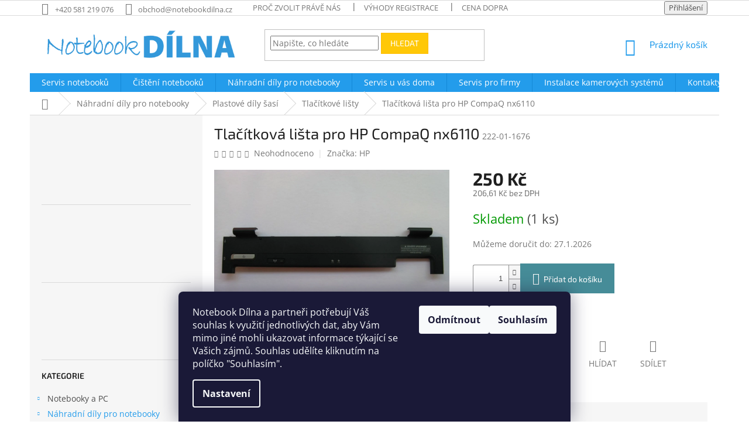

--- FILE ---
content_type: text/html; charset=utf-8
request_url: https://www.notebookdilna.cz/tlacitkove-listy/tlacitkova-lista-pro-hp-compaq-nx6110-2/
body_size: 29539
content:
<!doctype html><html lang="cs" dir="ltr" class="header-background-light external-fonts-loaded"><head><meta charset="utf-8" /><meta name="viewport" content="width=device-width,initial-scale=1" /><title>Tlačítková lišta pro HP CompaQ nx6110 - Notebook Dílna</title><link rel="preconnect" href="https://cdn.myshoptet.com" /><link rel="dns-prefetch" href="https://cdn.myshoptet.com" /><link rel="preload" href="https://cdn.myshoptet.com/prj/dist/master/cms/libs/jquery/jquery-1.11.3.min.js" as="script" /><link href="https://cdn.myshoptet.com/prj/dist/master/cms/templates/frontend_templates/shared/css/font-face/open-sans.css" rel="stylesheet"><link href="https://cdn.myshoptet.com/prj/dist/master/cms/templates/frontend_templates/shared/css/font-face/exo-2.css" rel="stylesheet"><link href="https://cdn.myshoptet.com/prj/dist/master/shop/dist/font-shoptet-11.css.62c94c7785ff2cea73b2.css" rel="stylesheet"><script>
dataLayer = [];
dataLayer.push({'shoptet' : {
    "pageId": 1044,
    "pageType": "productDetail",
    "currency": "CZK",
    "currencyInfo": {
        "decimalSeparator": ",",
        "exchangeRate": 1,
        "priceDecimalPlaces": 2,
        "symbol": "K\u010d",
        "symbolLeft": 0,
        "thousandSeparator": " "
    },
    "language": "cs",
    "projectId": 147973,
    "product": {
        "id": 30747,
        "guid": "01a89fd3-455a-11e7-ae76-0cc47a6c92bc",
        "hasVariants": false,
        "codes": [
            {
                "code": "222-01-1676",
                "quantity": "1",
                "stocks": [
                    {
                        "id": 3,
                        "quantity": "1"
                    },
                    {
                        "id": "ext",
                        "quantity": "0"
                    }
                ]
            }
        ],
        "code": "222-01-1676",
        "name": "Tla\u010d\u00edtkov\u00e1 li\u0161ta pro HP CompaQ nx6110",
        "appendix": "",
        "weight": 0,
        "manufacturer": "HP",
        "manufacturerGuid": "1EF5332647D168B28AE6DA0BA3DED3EE",
        "currentCategory": "N\u00e1hradn\u00ed d\u00edly pro notebooky | Plastov\u00e9 d\u00edly \u0161as\u00ed | Tla\u010d\u00edtkov\u00e9 li\u0161ty",
        "currentCategoryGuid": "913aa91e-6cce-11e9-a065-0cc47a6c92bc",
        "defaultCategory": "N\u00e1hradn\u00ed d\u00edly pro notebooky | Plastov\u00e9 d\u00edly \u0161as\u00ed | Tla\u010d\u00edtkov\u00e9 li\u0161ty",
        "defaultCategoryGuid": "913aa91e-6cce-11e9-a065-0cc47a6c92bc",
        "currency": "CZK",
        "priceWithVat": 250
    },
    "stocks": [
        {
            "id": 3,
            "title": "Prodejna P\u0159erov",
            "isDeliveryPoint": 1,
            "visibleOnEshop": 1
        },
        {
            "id": "ext",
            "title": "Sklad",
            "isDeliveryPoint": 0,
            "visibleOnEshop": 1
        }
    ],
    "cartInfo": {
        "id": null,
        "freeShipping": false,
        "freeShippingFrom": 3000,
        "leftToFreeGift": {
            "formattedPrice": "0 K\u010d",
            "priceLeft": 0
        },
        "freeGift": false,
        "leftToFreeShipping": {
            "priceLeft": 3000,
            "dependOnRegion": 0,
            "formattedPrice": "3 000 K\u010d"
        },
        "discountCoupon": [],
        "getNoBillingShippingPrice": {
            "withoutVat": 0,
            "vat": 0,
            "withVat": 0
        },
        "cartItems": [],
        "taxMode": "ORDINARY"
    },
    "cart": [],
    "customer": {
        "priceRatio": 1,
        "priceListId": 1,
        "groupId": null,
        "registered": false,
        "mainAccount": false
    }
}});
dataLayer.push({'cookie_consent' : {
    "marketing": "denied",
    "analytics": "denied"
}});
document.addEventListener('DOMContentLoaded', function() {
    shoptet.consent.onAccept(function(agreements) {
        if (agreements.length == 0) {
            return;
        }
        dataLayer.push({
            'cookie_consent' : {
                'marketing' : (agreements.includes(shoptet.config.cookiesConsentOptPersonalisation)
                    ? 'granted' : 'denied'),
                'analytics': (agreements.includes(shoptet.config.cookiesConsentOptAnalytics)
                    ? 'granted' : 'denied')
            },
            'event': 'cookie_consent'
        });
    });
});
</script>

<!-- Google Tag Manager -->
<script>(function(w,d,s,l,i){w[l]=w[l]||[];w[l].push({'gtm.start':
new Date().getTime(),event:'gtm.js'});var f=d.getElementsByTagName(s)[0],
j=d.createElement(s),dl=l!='dataLayer'?'&l='+l:'';j.async=true;j.src=
'https://www.googletagmanager.com/gtm.js?id='+i+dl;f.parentNode.insertBefore(j,f);
})(window,document,'script','dataLayer','GTM-5QJC6XF');</script>
<!-- End Google Tag Manager -->

<meta property="og:type" content="website"><meta property="og:site_name" content="notebookdilna.cz"><meta property="og:url" content="https://www.notebookdilna.cz/tlacitkove-listy/tlacitkova-lista-pro-hp-compaq-nx6110-2/"><meta property="og:title" content="Tlačítková lišta pro HP CompaQ nx6110 - Notebook Dílna"><meta name="author" content="Notebook Dílna"><meta name="web_author" content="Shoptet.cz"><meta name="dcterms.rightsHolder" content="www.notebookdilna.cz"><meta name="robots" content="index,follow"><meta property="og:image" content="https://cdn.myshoptet.com/usr/www.notebookdilna.cz/user/shop/big/30747-1_tlacitkova-lista-pro-hp-compaq-nx6110.jpg?592da706"><meta property="og:description" content="Tlačítková lišta pro HP CompaQ nx6110. "><meta name="description" content="Tlačítková lišta pro HP CompaQ nx6110. "><meta name="google-site-verification" content="lAJxhVvt5hhQqh_6dQK-PIk5_v2BH40l1vWYsjqgui0"><meta property="product:price:amount" content="250"><meta property="product:price:currency" content="CZK"><style>:root {--color-primary: #239ceb;--color-primary-h: 204;--color-primary-s: 83%;--color-primary-l: 53%;--color-primary-hover: #1997e5;--color-primary-hover-h: 203;--color-primary-hover-s: 80%;--color-primary-hover-l: 50%;--color-secondary: #468c98;--color-secondary-h: 189;--color-secondary-s: 37%;--color-secondary-l: 44%;--color-secondary-hover: #3b7580;--color-secondary-hover-h: 190;--color-secondary-hover-s: 37%;--color-secondary-hover-l: 37%;--color-tertiary: #ffc807;--color-tertiary-h: 47;--color-tertiary-s: 100%;--color-tertiary-l: 51%;--color-tertiary-hover: #ffbb00;--color-tertiary-hover-h: 44;--color-tertiary-hover-s: 100%;--color-tertiary-hover-l: 50%;--color-header-background: #ffffff;--template-font: "Open Sans";--template-headings-font: "Exo 2";--header-background-url: none;--cookies-notice-background: #1A1937;--cookies-notice-color: #F8FAFB;--cookies-notice-button-hover: #f5f5f5;--cookies-notice-link-hover: #27263f;--templates-update-management-preview-mode-content: "Náhled aktualizací šablony je aktivní pro váš prohlížeč."}</style>
    
    <link href="https://cdn.myshoptet.com/prj/dist/master/shop/dist/main-11.less.5a24dcbbdabfd189c152.css" rel="stylesheet" />
        
    <script>var shoptet = shoptet || {};</script>
    <script src="https://cdn.myshoptet.com/prj/dist/master/shop/dist/main-3g-header.js.05f199e7fd2450312de2.js"></script>
<!-- User include --><!-- project html code header -->
<style>
.p-short-description {padding-bottom: 10px; padding-top: 10px}
#category-filter-hover .filter-section {padding-bottom: 0}
#category-filter-hover .filter-section form {display: none; margin-bottom: 10px}
#category-filter-hover .filter-section h4.active::after {transform: rotate(180deg)}
#category-filter-hover .filter-section h4 {cursor: pointer; padding-bottom: 14px; margin-bottom: 0px}
#category-filter-hover .filter-section h4 span {width: 85%; display: inline-block}
#category-filter-hover .filter-section h4::after {
	transition:all 0.3s ease;
	content: '\e90e';
	font-family: shoptet;
	font-size: 14px;
	float: right;
	margin-right: 10px
}
#se-webform-9 input[type="radio"], #se-webform-1 input[type="radio"], #se-webform-5 input[type="radio"]{
    -webkit-appearance: radio;
    -moz-appearance: radio;
    appearance: radio;
}
</style>
<style>
.basic-description table {width: 100% !important;}
input[type="checkbox"]:disabled+label, input[type="radio"]:disabled+label {display: none}
.se-popup-button {right: 15% !important}
@media (max-width: 768px){
.se-popup-button {display: none !important}
}
@media (min-width: 768px){
.next-step {padding-bottom: 150px}
}
</style>
<style>
/* Velikost p popis */
.basic-description p, .col-xs-12.col-lg-6.p-info-wrapper p {font-size: 12pt}
.col-xs-12.col-lg-6.p-info-wrapper p.hidden-xs, .col-xs-12.col-lg-6.p-info-wrapper p.link-icons {font-size: 14px}
</style>

<style>
/* V hlavnim menu odstrani polozku "uvodni stranka" */
#a-home {
    display: none;
}
</style>
<script type="text/javascript">

$(document).ready(function(){ $('#set-registration').attr('checked','checked'); });

</script>
<script type="text/javascript">

$(document).ready(function(){ $('#sendNewsletter').attr('checked','checked'); });

</script>
<style type="text/css">
.latest-contribution-wrapper { display: none; }
</style>

<meta name="google-site-verification" content="0yRWcXOY7UHf09jfgDReppEQp87nYXwQ7EkJrCCF17A" />


<script type="text/javascript">
	window['SE20AccountGuid'] = '2456b0ac-05d1-11e7-aa84-06d7625d9f3d';
	(function(a,b,c,d,e){
		e = a.createElement(b);d = a.getElementsByTagName(b)[0];
		e.async = 1;e.src = c;d.parentNode.insertBefore(e,d);
	})(document,'script', 'https://app.smartemailing.cz/js/webtracking.min.js?v=1');
</script>




<!-- /User include --><link rel="shortcut icon" href="/favicon.ico" type="image/x-icon" /><link rel="canonical" href="https://www.notebookdilna.cz/tlacitkove-listy/tlacitkova-lista-pro-hp-compaq-nx6110-2/" /><script>!function(){var t={9196:function(){!function(){var t=/\[object (Boolean|Number|String|Function|Array|Date|RegExp)\]/;function r(r){return null==r?String(r):(r=t.exec(Object.prototype.toString.call(Object(r))))?r[1].toLowerCase():"object"}function n(t,r){return Object.prototype.hasOwnProperty.call(Object(t),r)}function e(t){if(!t||"object"!=r(t)||t.nodeType||t==t.window)return!1;try{if(t.constructor&&!n(t,"constructor")&&!n(t.constructor.prototype,"isPrototypeOf"))return!1}catch(t){return!1}for(var e in t);return void 0===e||n(t,e)}function o(t,r,n){this.b=t,this.f=r||function(){},this.d=!1,this.a={},this.c=[],this.e=function(t){return{set:function(r,n){u(c(r,n),t.a)},get:function(r){return t.get(r)}}}(this),i(this,t,!n);var e=t.push,o=this;t.push=function(){var r=[].slice.call(arguments,0),n=e.apply(t,r);return i(o,r),n}}function i(t,n,o){for(t.c.push.apply(t.c,n);!1===t.d&&0<t.c.length;){if("array"==r(n=t.c.shift()))t:{var i=n,a=t.a;if("string"==r(i[0])){for(var f=i[0].split("."),s=f.pop(),p=(i=i.slice(1),0);p<f.length;p++){if(void 0===a[f[p]])break t;a=a[f[p]]}try{a[s].apply(a,i)}catch(t){}}}else if("function"==typeof n)try{n.call(t.e)}catch(t){}else{if(!e(n))continue;for(var l in n)u(c(l,n[l]),t.a)}o||(t.d=!0,t.f(t.a,n),t.d=!1)}}function c(t,r){for(var n={},e=n,o=t.split("."),i=0;i<o.length-1;i++)e=e[o[i]]={};return e[o[o.length-1]]=r,n}function u(t,o){for(var i in t)if(n(t,i)){var c=t[i];"array"==r(c)?("array"==r(o[i])||(o[i]=[]),u(c,o[i])):e(c)?(e(o[i])||(o[i]={}),u(c,o[i])):o[i]=c}}window.DataLayerHelper=o,o.prototype.get=function(t){var r=this.a;t=t.split(".");for(var n=0;n<t.length;n++){if(void 0===r[t[n]])return;r=r[t[n]]}return r},o.prototype.flatten=function(){this.b.splice(0,this.b.length),this.b[0]={},u(this.a,this.b[0])}}()}},r={};function n(e){var o=r[e];if(void 0!==o)return o.exports;var i=r[e]={exports:{}};return t[e](i,i.exports,n),i.exports}n.n=function(t){var r=t&&t.__esModule?function(){return t.default}:function(){return t};return n.d(r,{a:r}),r},n.d=function(t,r){for(var e in r)n.o(r,e)&&!n.o(t,e)&&Object.defineProperty(t,e,{enumerable:!0,get:r[e]})},n.o=function(t,r){return Object.prototype.hasOwnProperty.call(t,r)},function(){"use strict";n(9196)}()}();</script>    <!-- Global site tag (gtag.js) - Google Analytics -->
    <script async src="https://www.googletagmanager.com/gtag/js?id=UA-72185016-1"></script>
    <script>
        
        window.dataLayer = window.dataLayer || [];
        function gtag(){dataLayer.push(arguments);}
        

                    console.debug('default consent data');

            gtag('consent', 'default', {"ad_storage":"denied","analytics_storage":"denied","ad_user_data":"denied","ad_personalization":"denied","wait_for_update":500});
            dataLayer.push({
                'event': 'default_consent'
            });
        
        gtag('js', new Date());

                gtag('config', 'UA-72185016-1', { 'groups': "UA" });
        
        
                gtag('config', 'AW-1047471158');
        
        
        
        
        
        
                gtag('set', 'currency', 'CZK');

        gtag('event', 'view_item', {
            "send_to": "UA",
            "items": [
                {
                    "id": "222-01-1676",
                    "name": "Tla\u010d\u00edtkov\u00e1 li\u0161ta pro HP CompaQ nx6110",
                    "category": "N\u00e1hradn\u00ed d\u00edly pro notebooky \/ Plastov\u00e9 d\u00edly \u0161as\u00ed \/ Tla\u010d\u00edtkov\u00e9 li\u0161ty",
                                        "brand": "HP",
                                                            "price": 206.61
                }
            ]
        });
        
        
        
        
        
        
        
        
        
        
        
        
        document.addEventListener('DOMContentLoaded', function() {
            if (typeof shoptet.tracking !== 'undefined') {
                for (var id in shoptet.tracking.bannersList) {
                    gtag('event', 'view_promotion', {
                        "send_to": "UA",
                        "promotions": [
                            {
                                "id": shoptet.tracking.bannersList[id].id,
                                "name": shoptet.tracking.bannersList[id].name,
                                "position": shoptet.tracking.bannersList[id].position
                            }
                        ]
                    });
                }
            }

            shoptet.consent.onAccept(function(agreements) {
                if (agreements.length !== 0) {
                    console.debug('gtag consent accept');
                    var gtagConsentPayload =  {
                        'ad_storage': agreements.includes(shoptet.config.cookiesConsentOptPersonalisation)
                            ? 'granted' : 'denied',
                        'analytics_storage': agreements.includes(shoptet.config.cookiesConsentOptAnalytics)
                            ? 'granted' : 'denied',
                                                                                                'ad_user_data': agreements.includes(shoptet.config.cookiesConsentOptPersonalisation)
                            ? 'granted' : 'denied',
                        'ad_personalization': agreements.includes(shoptet.config.cookiesConsentOptPersonalisation)
                            ? 'granted' : 'denied',
                        };
                    console.debug('update consent data', gtagConsentPayload);
                    gtag('consent', 'update', gtagConsentPayload);
                    dataLayer.push(
                        { 'event': 'update_consent' }
                    );
                }
            });
        });
    </script>
<!-- Start Srovname.cz Pixel -->
<script type="text/plain" data-cookiecategory="analytics">
    !(function (e, n, t, a, s, o, r) {
        e[a] ||
        (((s = e[a] = function () {
            s.process ? s.process.apply(s, arguments) : s.queue.push(arguments);
        }).queue = []),
            ((o = n.createElement(t)).async = 1),
            (o.src = "https://tracking.srovname.cz/srovnamepixel.js"),
            (o.dataset.srv9 = "1"),
            (r = n.getElementsByTagName(t)[0]).parentNode.insertBefore(o, r));
    })(window, document, "script", "srovname");
    srovname("init", "0f7bac0030b205873c4379a42c9053b5");
</script>
<!-- End Srovname.cz Pixel -->
<script>
    (function(t, r, a, c, k, i, n, g) { t['ROIDataObject'] = k;
    t[k]=t[k]||function(){ (t[k].q=t[k].q||[]).push(arguments) },t[k].c=i;n=r.createElement(a),
    g=r.getElementsByTagName(a)[0];n.async=1;n.src=c;g.parentNode.insertBefore(n,g)
    })(window, document, 'script', '//www.heureka.cz/ocm/sdk.js?source=shoptet&version=2&page=product_detail', 'heureka', 'cz');

    heureka('set_user_consent', 0);
</script>
</head><body class="desktop id-1044 in-tlacitkove-listy template-11 type-product type-detail multiple-columns-body columns-3 ums_forms_redesign--off ums_a11y_category_page--on ums_discussion_rating_forms--off ums_flags_display_unification--on ums_a11y_login--on mobile-header-version-0"><noscript>
    <style>
        #header {
            padding-top: 0;
            position: relative !important;
            top: 0;
        }
        .header-navigation {
            position: relative !important;
        }
        .overall-wrapper {
            margin: 0 !important;
        }
        body:not(.ready) {
            visibility: visible !important;
        }
    </style>
    <div class="no-javascript">
        <div class="no-javascript__title">Musíte změnit nastavení vašeho prohlížeče</div>
        <div class="no-javascript__text">Podívejte se na: <a href="https://www.google.com/support/bin/answer.py?answer=23852">Jak povolit JavaScript ve vašem prohlížeči</a>.</div>
        <div class="no-javascript__text">Pokud používáte software na blokování reklam, může být nutné povolit JavaScript z této stránky.</div>
        <div class="no-javascript__text">Děkujeme.</div>
    </div>
</noscript>

        <div id="fb-root"></div>
        <script>
            window.fbAsyncInit = function() {
                FB.init({
                    autoLogAppEvents : true,
                    xfbml            : true,
                    version          : 'v24.0'
                });
            };
        </script>
        <script async defer crossorigin="anonymous" src="https://connect.facebook.net/cs_CZ/sdk.js#xfbml=1&version=v24.0"></script><script>
var dataHelper = new DataLayerHelper(dataLayer);
// Page type is one of:
//     checkout: cart, billingAndShipping, customerDetails, thankYou
//     other:    homepage, article, category, productDetail, section
var pageType = dataHelper.get('shoptet.pageType');

// On any page, you can check for content of cart.
// It contains pairs productCode => itemCount
var cart = dataHelper.get('shoptet.cart');

// Different page types have different data available
if (pageType == "productDetail") {
  dataLayer.push({
    // We show how to change delimiter if needed
    'hierarchy' : dataHelper.get('shoptet.product.currentCategory').split(' \| ').join(':')
  });
}
</script>

<!-- Google Tag Manager (noscript) -->
<noscript><iframe src="https://www.googletagmanager.com/ns.html?id=GTM-5QJC6XF"
height="0" width="0" style="display:none;visibility:hidden"></iframe></noscript>
<!-- End Google Tag Manager (noscript) -->

    <div class="siteCookies siteCookies--bottom siteCookies--dark js-siteCookies" role="dialog" data-testid="cookiesPopup" data-nosnippet>
        <div class="siteCookies__form">
            <div class="siteCookies__content">
                <div class="siteCookies__text">
                    <span>Notebook Dílna a partneři potřebují Váš souhlas k využití jednotlivých dat, aby Vám mimo jiné mohli ukazovat informace týkající se Vašich zájmů. Souhlas udělíte kliknutím na políčko "Souhlasím".</span>
                </div>
                <p class="siteCookies__links">
                    <button class="siteCookies__link js-cookies-settings" aria-label="Nastavení cookies" data-testid="cookiesSettings">Nastavení</button>
                </p>
            </div>
            <div class="siteCookies__buttonWrap">
                                    <button class="siteCookies__button js-cookiesConsentSubmit" value="reject" aria-label="Odmítnout cookies" data-testid="buttonCookiesReject">Odmítnout</button>
                                <button class="siteCookies__button js-cookiesConsentSubmit" value="all" aria-label="Přijmout cookies" data-testid="buttonCookiesAccept">Souhlasím</button>
            </div>
        </div>
        <script>
            document.addEventListener("DOMContentLoaded", () => {
                const siteCookies = document.querySelector('.js-siteCookies');
                document.addEventListener("scroll", shoptet.common.throttle(() => {
                    const st = document.documentElement.scrollTop;
                    if (st > 1) {
                        siteCookies.classList.add('siteCookies--scrolled');
                    } else {
                        siteCookies.classList.remove('siteCookies--scrolled');
                    }
                }, 100));
            });
        </script>
    </div>
<a href="#content" class="skip-link sr-only">Přejít na obsah</a><div class="overall-wrapper"><div class="user-action"><div class="container">
    <div class="user-action-in">
                    <div id="login" class="user-action-login popup-widget login-widget" role="dialog" aria-labelledby="loginHeading">
        <div class="popup-widget-inner">
                            <h2 id="loginHeading">Přihlášení k vašemu účtu</h2><div id="customerLogin"><form action="/action/Customer/Login/" method="post" id="formLoginIncluded" class="csrf-enabled formLogin" data-testid="formLogin"><input type="hidden" name="referer" value="" /><div class="form-group"><div class="input-wrapper email js-validated-element-wrapper no-label"><input type="email" name="email" class="form-control" autofocus placeholder="E-mailová adresa (např. jan@novak.cz)" data-testid="inputEmail" autocomplete="email" required /></div></div><div class="form-group"><div class="input-wrapper password js-validated-element-wrapper no-label"><input type="password" name="password" class="form-control" placeholder="Heslo" data-testid="inputPassword" autocomplete="current-password" required /><span class="no-display">Nemůžete vyplnit toto pole</span><input type="text" name="surname" value="" class="no-display" /></div></div><div class="form-group"><div class="login-wrapper"><button type="submit" class="btn btn-secondary btn-text btn-login" data-testid="buttonSubmit">Přihlásit se</button><div class="password-helper"><a href="/registrace/" data-testid="signup" rel="nofollow">Nová registrace</a><a href="/klient/zapomenute-heslo/" rel="nofollow">Zapomenuté heslo</a></div></div></div><div class="social-login-buttons"><div class="social-login-buttons-divider"><span>nebo</span></div><div class="form-group"><a href="/action/Social/login/?provider=Facebook" class="login-btn facebook" rel="nofollow"><span class="login-facebook-icon"></span><strong>Přihlásit se přes Facebook</strong></a></div></div></form>
</div>                    </div>
    </div>

                            <div id="cart-widget" class="user-action-cart popup-widget cart-widget loader-wrapper" data-testid="popupCartWidget" role="dialog" aria-hidden="true">
    <div class="popup-widget-inner cart-widget-inner place-cart-here">
        <div class="loader-overlay">
            <div class="loader"></div>
        </div>
    </div>

    <div class="cart-widget-button">
        <a href="/kosik/" class="btn btn-conversion" id="continue-order-button" rel="nofollow" data-testid="buttonNextStep">Pokračovat do košíku</a>
    </div>
</div>
            </div>
</div>
</div><div class="top-navigation-bar" data-testid="topNavigationBar">

    <div class="container">

        <div class="top-navigation-contacts">
            <strong>Zákaznická podpora:</strong><a href="tel:+420581219076" class="project-phone" aria-label="Zavolat na +420581219076" data-testid="contactboxPhone"><span>+420 581 219 076</span></a><a href="mailto:obchod@notebookdilna.cz" class="project-email" data-testid="contactboxEmail"><span>obchod@notebookdilna.cz</span></a>        </div>

                            <div class="top-navigation-menu">
                <div class="top-navigation-menu-trigger"></div>
                <ul class="top-navigation-bar-menu">
                                            <li class="top-navigation-menu-item-885">
                            <a href="/proc-zvolit-prave-nas/">Proč zvolit právě nás</a>
                        </li>
                                            <li class="top-navigation-menu-item-846">
                            <a href="/vyhody-registrace/">Výhody registrace</a>
                        </li>
                                            <li class="top-navigation-menu-item-1155">
                            <a href="/cena-dopravy/">Cena dopravy</a>
                        </li>
                                            <li class="top-navigation-menu-item-837">
                            <a href="/nejcastejsi-dotazy/">Nejčastější dotazy</a>
                        </li>
                                            <li class="top-navigation-menu-item-39">
                            <a href="/obchodni-podminky/">Obchodní podmínky</a>
                        </li>
                                            <li class="top-navigation-menu-item-1818">
                            <a href="/ochrana-osobnich-udaju/">Ochrana osobních údajů</a>
                        </li>
                                            <li class="top-navigation-menu-item-27">
                            <a href="/reklamacni-rad/">Reklamační řád</a>
                        </li>
                                            <li class="top-navigation-menu-item-1422">
                            <a href="/servisni-strediska/">Servisní střediska</a>
                        </li>
                                            <li class="top-navigation-menu-item-855">
                            <a href="/nase-certifikaty/">Naše certifikáty</a>
                        </li>
                                            <li class="top-navigation-menu-item-1314">
                            <a href="/kontakty/">Kontakty</a>
                        </li>
                                    </ul>
                <ul class="top-navigation-bar-menu-helper"></ul>
            </div>
        
        <div class="top-navigation-tools">
            <div class="responsive-tools">
                <a href="#" class="toggle-window" data-target="search" aria-label="Hledat" data-testid="linkSearchIcon"></a>
                                                            <a href="#" class="toggle-window" data-target="login"></a>
                                                    <a href="#" class="toggle-window" data-target="navigation" aria-label="Menu" data-testid="hamburgerMenu"></a>
            </div>
                        <button class="top-nav-button top-nav-button-login toggle-window" type="button" data-target="login" aria-haspopup="dialog" aria-controls="login" aria-expanded="false" data-testid="signin"><span>Přihlášení</span></button>        </div>

    </div>

</div>
<header id="header"><div class="container navigation-wrapper">
    <div class="header-top">
        <div class="site-name-wrapper">
            <div class="site-name"><a href="/" data-testid="linkWebsiteLogo"><img src="https://cdn.myshoptet.com/usr/www.notebookdilna.cz/user/logos/notebook_d__lna_990x175px.png" alt="Notebook Dílna" fetchpriority="low" /></a></div>        </div>
        <div class="search" itemscope itemtype="https://schema.org/WebSite">
            <meta itemprop="headline" content="Tlačítkové lišty"/><meta itemprop="url" content="https://www.notebookdilna.cz"/><meta itemprop="text" content="Tlačítková lišta pro HP CompaQ nx6110. "/>            <form action="/action/ProductSearch/prepareString/" method="post"
    id="formSearchForm" class="search-form compact-form js-search-main"
    itemprop="potentialAction" itemscope itemtype="https://schema.org/SearchAction" data-testid="searchForm">
    <fieldset>
        <meta itemprop="target"
            content="https://www.notebookdilna.cz/vyhledavani/?string={string}"/>
        <input type="hidden" name="language" value="cs"/>
        
            
<input
    type="search"
    name="string"
        class="query-input form-control search-input js-search-input"
    placeholder="Napište, co hledáte"
    autocomplete="off"
    required
    itemprop="query-input"
    aria-label="Vyhledávání"
    data-testid="searchInput"
>
            <button type="submit" class="btn btn-default" data-testid="searchBtn">Hledat</button>
        
    </fieldset>
</form>
        </div>
        <div class="navigation-buttons">
                
    <a href="/kosik/" class="btn btn-icon toggle-window cart-count" data-target="cart" data-hover="true" data-redirect="true" data-testid="headerCart" rel="nofollow" aria-haspopup="dialog" aria-expanded="false" aria-controls="cart-widget">
        
                <span class="sr-only">Nákupní košík</span>
        
            <span class="cart-price visible-lg-inline-block" data-testid="headerCartPrice">
                                    Prázdný košík                            </span>
        
    
            </a>
        </div>
    </div>
    <nav id="navigation" aria-label="Hlavní menu" data-collapsible="true"><div class="navigation-in menu"><ul class="menu-level-1" role="menubar" data-testid="headerMenuItems"><li class="menu-item-1194 ext" role="none"><a href="/servis-notebooku/" data-testid="headerMenuItem" role="menuitem" aria-haspopup="true" aria-expanded="false"><b>Servis notebooků</b><span class="submenu-arrow"></span></a><ul class="menu-level-2" aria-label="Servis notebooků" tabindex="-1" role="menu"><li class="" role="none"><a href="/servis-notebooku/servis/" class="menu-image" data-testid="headerMenuItem" tabindex="-1" aria-hidden="true"><img src="data:image/svg+xml,%3Csvg%20width%3D%22140%22%20height%3D%22100%22%20xmlns%3D%22http%3A%2F%2Fwww.w3.org%2F2000%2Fsvg%22%3E%3C%2Fsvg%3E" alt="" aria-hidden="true" width="140" height="100"  data-src="https://cdn.myshoptet.com/usr/www.notebookdilna.cz/user/articles/images/2018-01_9.jpg" fetchpriority="low" /></a><div><a href="/servis-notebooku/servis/" data-testid="headerMenuItem" role="menuitem"><span>Servis</span></a>
                        </div></li><li class="" role="none"><a href="/servis-notebooku/objednavka-servisu/" class="menu-image" data-testid="headerMenuItem" tabindex="-1" aria-hidden="true"><img src="data:image/svg+xml,%3Csvg%20width%3D%22140%22%20height%3D%22100%22%20xmlns%3D%22http%3A%2F%2Fwww.w3.org%2F2000%2Fsvg%22%3E%3C%2Fsvg%3E" alt="" aria-hidden="true" width="140" height="100"  data-src="https://cdn.myshoptet.com/usr/www.notebookdilna.cz/user/articles/images/2018-01_8.jpg" fetchpriority="low" /></a><div><a href="/servis-notebooku/objednavka-servisu/" data-testid="headerMenuItem" role="menuitem"><span>Objednávka servisu</span></a>
                        </div></li><li class="" role="none"><a href="/servis-notebooku/nejcastejsi-opravy-u-notebooku/" class="menu-image" data-testid="headerMenuItem" tabindex="-1" aria-hidden="true"><img src="data:image/svg+xml,%3Csvg%20width%3D%22140%22%20height%3D%22100%22%20xmlns%3D%22http%3A%2F%2Fwww.w3.org%2F2000%2Fsvg%22%3E%3C%2Fsvg%3E" alt="" aria-hidden="true" width="140" height="100"  data-src="https://cdn.myshoptet.com/usr/www.notebookdilna.cz/user/articles/images/2018-01_11.jpg" fetchpriority="low" /></a><div><a href="/servis-notebooku/nejcastejsi-opravy-u-notebooku/" data-testid="headerMenuItem" role="menuitem"><span>Nejčastější opravy u notebooků</span></a>
                        </div></li></ul></li>
<li class="menu-item-682 ext" role="none"><a href="/cisteni-notebooku/" data-testid="headerMenuItem" role="menuitem" aria-haspopup="true" aria-expanded="false"><b>Čištění notebooků</b><span class="submenu-arrow"></span></a><ul class="menu-level-2" aria-label="Čištění notebooků" tabindex="-1" role="menu"><li class="" role="none"><a href="/cisteni-notebooku/cisteni/" class="menu-image" data-testid="headerMenuItem" tabindex="-1" aria-hidden="true"><img src="data:image/svg+xml,%3Csvg%20width%3D%22140%22%20height%3D%22100%22%20xmlns%3D%22http%3A%2F%2Fwww.w3.org%2F2000%2Fsvg%22%3E%3C%2Fsvg%3E" alt="" aria-hidden="true" width="140" height="100"  data-src="https://cdn.myshoptet.com/usr/www.notebookdilna.cz/user/articles/images/2018-01_13.jpg" fetchpriority="low" /></a><div><a href="/cisteni-notebooku/cisteni/" data-testid="headerMenuItem" role="menuitem"><span>Čištění</span></a>
                        </div></li><li class="" role="none"><a href="/cisteni-notebooku/objednavka-cisteni/" class="menu-image" data-testid="headerMenuItem" tabindex="-1" aria-hidden="true"><img src="data:image/svg+xml,%3Csvg%20width%3D%22140%22%20height%3D%22100%22%20xmlns%3D%22http%3A%2F%2Fwww.w3.org%2F2000%2Fsvg%22%3E%3C%2Fsvg%3E" alt="" aria-hidden="true" width="140" height="100"  data-src="https://cdn.myshoptet.com/usr/www.notebookdilna.cz/user/articles/images/2018-01_14.jpg" fetchpriority="low" /></a><div><a href="/cisteni-notebooku/objednavka-cisteni/" data-testid="headerMenuItem" role="menuitem"><span>Objednávka čištění</span></a>
                        </div></li></ul></li>
<li class="menu-item-1809 ext" role="none"><a href="/nahradni-dily/" data-testid="headerMenuItem" role="menuitem" aria-haspopup="true" aria-expanded="false"><b>Náhradní díly pro notebooky</b><span class="submenu-arrow"></span></a><ul class="menu-level-2" aria-label="Náhradní díly pro notebooky" tabindex="-1" role="menu"><li class="menu-item-1104" role="none"><a href="/baterie/" class="menu-image" data-testid="headerMenuItem" tabindex="-1" aria-hidden="true"><img src="data:image/svg+xml,%3Csvg%20width%3D%22140%22%20height%3D%22100%22%20xmlns%3D%22http%3A%2F%2Fwww.w3.org%2F2000%2Fsvg%22%3E%3C%2Fsvg%3E" alt="" aria-hidden="true" width="140" height="100"  data-src="https://cdn.myshoptet.com/usr/www.notebookdilna.cz/user/categories/thumb/baterie1.jpg" fetchpriority="low" /></a><div><a href="/baterie/" data-testid="headerMenuItem" role="menuitem"><span>Baterie</span></a>
                        </div></li><li class="menu-item-1071 has-third-level" role="none"><a href="/displeje-pro-notebooky/" class="menu-image" data-testid="headerMenuItem" tabindex="-1" aria-hidden="true"><img src="data:image/svg+xml,%3Csvg%20width%3D%22140%22%20height%3D%22100%22%20xmlns%3D%22http%3A%2F%2Fwww.w3.org%2F2000%2Fsvg%22%3E%3C%2Fsvg%3E" alt="" aria-hidden="true" width="140" height="100"  data-src="https://cdn.myshoptet.com/usr/www.notebookdilna.cz/user/categories/thumb/displej-15-4.jpg" fetchpriority="low" /></a><div><a href="/displeje-pro-notebooky/" data-testid="headerMenuItem" role="menuitem"><span>Displeje pro notebooky</span></a>
                                                    <ul class="menu-level-3" role="menu">
                                                                    <li class="menu-item-1362" role="none">
                                        <a href="/8-9--lcd-displej/" data-testid="headerMenuItem" role="menuitem">
                                            8.9&quot; LCD displej</a>,                                    </li>
                                                                    <li class="menu-item-1365" role="none">
                                        <a href="/10-1--lcd-displej/" data-testid="headerMenuItem" role="menuitem">
                                            10.1&quot; LCD displej</a>,                                    </li>
                                                                    <li class="menu-item-1815" role="none">
                                        <a href="/11-6--lcd-displej/" data-testid="headerMenuItem" role="menuitem">
                                            11.6&quot; LCD displej</a>,                                    </li>
                                                                    <li class="menu-item-1368" role="none">
                                        <a href="/13-3--lcd-displej/" data-testid="headerMenuItem" role="menuitem">
                                            13.3&quot; LCD displej</a>,                                    </li>
                                                                    <li class="menu-item-1371" role="none">
                                        <a href="/14-lcd-displej/" data-testid="headerMenuItem" role="menuitem">
                                            14&#039;&#039; LCD displej</a>,                                    </li>
                                                                    <li class="menu-item-1374" role="none">
                                        <a href="/14-1-lcd-displej/" data-testid="headerMenuItem" role="menuitem">
                                            14.1&#039;&#039; LCD displej</a>,                                    </li>
                                                                    <li class="menu-item-1377" role="none">
                                        <a href="/15--lcd-displej/" data-testid="headerMenuItem" role="menuitem">
                                            15&quot; LCD displej</a>,                                    </li>
                                                                    <li class="menu-item-1380" role="none">
                                        <a href="/15-4--lcd-displej/" data-testid="headerMenuItem" role="menuitem">
                                            15.4&quot; LCD displej</a>,                                    </li>
                                                                    <li class="menu-item-1398" role="none">
                                        <a href="/15-6--led-lcd-displej/" data-testid="headerMenuItem" role="menuitem">
                                            15.6&quot; LED LCD displej</a>,                                    </li>
                                                                    <li class="menu-item-1395" role="none">
                                        <a href="/15-6--ccfl-lcd-displej/" data-testid="headerMenuItem" role="menuitem">
                                            15.6&quot; CCFL LCD displej</a>,                                    </li>
                                                                    <li class="menu-item-1386" role="none">
                                        <a href="/17--lcd-displej/" data-testid="headerMenuItem" role="menuitem">
                                            17&quot; LCD displej</a>,                                    </li>
                                                                    <li class="menu-item-1389" role="none">
                                        <a href="/17-1-lcd-displej/" data-testid="headerMenuItem" role="menuitem">
                                            17.1&#039;&#039; LCD displej</a>,                                    </li>
                                                                    <li class="menu-item-1392" role="none">
                                        <a href="/17-3-lcd-displej/" data-testid="headerMenuItem" role="menuitem">
                                            17.3&#039;&#039; LCD displej</a>                                    </li>
                                                            </ul>
                        </div></li><li class="menu-item-1077" role="none"><a href="/klavesnice/" class="menu-image" data-testid="headerMenuItem" tabindex="-1" aria-hidden="true"><img src="data:image/svg+xml,%3Csvg%20width%3D%22140%22%20height%3D%22100%22%20xmlns%3D%22http%3A%2F%2Fwww.w3.org%2F2000%2Fsvg%22%3E%3C%2Fsvg%3E" alt="" aria-hidden="true" width="140" height="100"  data-src="https://cdn.myshoptet.com/usr/www.notebookdilna.cz/user/categories/thumb/klavesnice.jpg" fetchpriority="low" /></a><div><a href="/klavesnice/" data-testid="headerMenuItem" role="menuitem"><span>Klávesnice</span></a>
                        </div></li><li class="menu-item-1083 has-third-level" role="none"><a href="/konektory-napajeci-a-usb/" class="menu-image" data-testid="headerMenuItem" tabindex="-1" aria-hidden="true"><img src="data:image/svg+xml,%3Csvg%20width%3D%22140%22%20height%3D%22100%22%20xmlns%3D%22http%3A%2F%2Fwww.w3.org%2F2000%2Fsvg%22%3E%3C%2Fsvg%3E" alt="" aria-hidden="true" width="140" height="100"  data-src="https://cdn.myshoptet.com/usr/www.notebookdilna.cz/user/categories/thumb/napajeci-konektor-1.jpg" fetchpriority="low" /></a><div><a href="/konektory-napajeci-a-usb/" data-testid="headerMenuItem" role="menuitem"><span>Konektory napájecí a USB</span></a>
                                                    <ul class="menu-level-3" role="menu">
                                                                    <li class="menu-item-1122" role="none">
                                        <a href="/napajeci-konektory/" data-testid="headerMenuItem" role="menuitem">
                                            Napájecí konektory</a>,                                    </li>
                                                                    <li class="menu-item-1116" role="none">
                                        <a href="/usb-konektory/" data-testid="headerMenuItem" role="menuitem">
                                            USB konektory</a>                                    </li>
                                                            </ul>
                        </div></li><li class="menu-item-1038 has-third-level" role="none"><a href="/lcd-kabely-a-invertory/" class="menu-image" data-testid="headerMenuItem" tabindex="-1" aria-hidden="true"><img src="data:image/svg+xml,%3Csvg%20width%3D%22140%22%20height%3D%22100%22%20xmlns%3D%22http%3A%2F%2Fwww.w3.org%2F2000%2Fsvg%22%3E%3C%2Fsvg%3E" alt="" aria-hidden="true" width="140" height="100"  data-src="https://cdn.myshoptet.com/usr/www.notebookdilna.cz/user/categories/thumb/lcd-kabely.png" fetchpriority="low" /></a><div><a href="/lcd-kabely-a-invertory/" data-testid="headerMenuItem" role="menuitem"><span>LCD kabely a invertory</span></a>
                                                    <ul class="menu-level-3" role="menu">
                                                                    <li class="menu-item-1119" role="none">
                                        <a href="/lcd-kabely/" data-testid="headerMenuItem" role="menuitem">
                                            LCD kabely</a>,                                    </li>
                                                                    <li class="menu-item-1125" role="none">
                                        <a href="/invertory/" data-testid="headerMenuItem" role="menuitem">
                                            Invertory</a>                                    </li>
                                                            </ul>
                        </div></li><li class="menu-item-1110" role="none"><a href="/napajeci-adaptery/" class="menu-image" data-testid="headerMenuItem" tabindex="-1" aria-hidden="true"><img src="data:image/svg+xml,%3Csvg%20width%3D%22140%22%20height%3D%22100%22%20xmlns%3D%22http%3A%2F%2Fwww.w3.org%2F2000%2Fsvg%22%3E%3C%2Fsvg%3E" alt="" aria-hidden="true" width="140" height="100"  data-src="https://cdn.myshoptet.com/usr/www.notebookdilna.cz/user/categories/thumb/napajeci-adapter.jpg" fetchpriority="low" /></a><div><a href="/napajeci-adaptery/" data-testid="headerMenuItem" role="menuitem"><span>Napájecí adaptéry</span></a>
                        </div></li><li class="menu-item-1032" role="none"><a href="/opticke-mechaniky/" class="menu-image" data-testid="headerMenuItem" tabindex="-1" aria-hidden="true"><img src="data:image/svg+xml,%3Csvg%20width%3D%22140%22%20height%3D%22100%22%20xmlns%3D%22http%3A%2F%2Fwww.w3.org%2F2000%2Fsvg%22%3E%3C%2Fsvg%3E" alt="" aria-hidden="true" width="140" height="100"  data-src="https://cdn.myshoptet.com/usr/www.notebookdilna.cz/user/categories/thumb/opticke-mechaniky.png" fetchpriority="low" /></a><div><a href="/opticke-mechaniky/" data-testid="headerMenuItem" role="menuitem"><span>Optické mechaniky</span></a>
                        </div></li><li class="menu-item-1020 has-third-level" role="none"><a href="/pameti/" class="menu-image" data-testid="headerMenuItem" tabindex="-1" aria-hidden="true"><img src="data:image/svg+xml,%3Csvg%20width%3D%22140%22%20height%3D%22100%22%20xmlns%3D%22http%3A%2F%2Fwww.w3.org%2F2000%2Fsvg%22%3E%3C%2Fsvg%3E" alt="" aria-hidden="true" width="140" height="100"  data-src="https://cdn.myshoptet.com/usr/www.notebookdilna.cz/user/categories/thumb/ram.jpg" fetchpriority="low" /></a><div><a href="/pameti/" data-testid="headerMenuItem" role="menuitem"><span>Paměti</span></a>
                                                    <ul class="menu-level-3" role="menu">
                                                                    <li class="menu-item-1113" role="none">
                                        <a href="/sdram/" data-testid="headerMenuItem" role="menuitem">
                                            SDRAM</a>,                                    </li>
                                                                    <li class="menu-item-1074" role="none">
                                        <a href="/ddr/" data-testid="headerMenuItem" role="menuitem">
                                            DDR</a>,                                    </li>
                                                                    <li class="menu-item-1023" role="none">
                                        <a href="/ddr2/" data-testid="headerMenuItem" role="menuitem">
                                            DDR2</a>,                                    </li>
                                                                    <li class="menu-item-1086" role="none">
                                        <a href="/ddr3/" data-testid="headerMenuItem" role="menuitem">
                                            DDR3</a>,                                    </li>
                                                                    <li class="menu-item-1128" role="none">
                                        <a href="/ddr3l/" data-testid="headerMenuItem" role="menuitem">
                                            DDR3L</a>                                    </li>
                                                            </ul>
                        </div></li><li class="menu-item-1035" role="none"><a href="/panty/" class="menu-image" data-testid="headerMenuItem" tabindex="-1" aria-hidden="true"><img src="data:image/svg+xml,%3Csvg%20width%3D%22140%22%20height%3D%22100%22%20xmlns%3D%22http%3A%2F%2Fwww.w3.org%2F2000%2Fsvg%22%3E%3C%2Fsvg%3E" alt="" aria-hidden="true" width="140" height="100"  data-src="https://cdn.myshoptet.com/usr/www.notebookdilna.cz/user/categories/thumb/panty.jpg" fetchpriority="low" /></a><div><a href="/panty/" data-testid="headerMenuItem" role="menuitem"><span>Panty</span></a>
                        </div></li><li class="menu-item-1134 has-third-level" role="none"><a href="/pevne-disky-2-5/" class="menu-image" data-testid="headerMenuItem" tabindex="-1" aria-hidden="true"><img src="data:image/svg+xml,%3Csvg%20width%3D%22140%22%20height%3D%22100%22%20xmlns%3D%22http%3A%2F%2Fwww.w3.org%2F2000%2Fsvg%22%3E%3C%2Fsvg%3E" alt="" aria-hidden="true" width="140" height="100"  data-src="https://cdn.myshoptet.com/usr/www.notebookdilna.cz/user/categories/thumb/pevne-disky.jpg" fetchpriority="low" /></a><div><a href="/pevne-disky-2-5/" data-testid="headerMenuItem" role="menuitem"><span>Pevné disky 2.5&quot;</span></a>
                                                    <ul class="menu-level-3" role="menu">
                                                                    <li class="menu-item-2753" role="none">
                                        <a href="/externi-disky/" data-testid="headerMenuItem" role="menuitem">
                                            Externí disky</a>,                                    </li>
                                                                    <li class="menu-item-1137" role="none">
                                        <a href="/2-5--ata/" data-testid="headerMenuItem" role="menuitem">
                                            2.5&quot; ATA</a>,                                    </li>
                                                                    <li class="menu-item-1167" role="none">
                                        <a href="/2-5--sata/" data-testid="headerMenuItem" role="menuitem">
                                            2.5&quot; SATA</a>,                                    </li>
                                                                    <li class="menu-item-1206" role="none">
                                        <a href="/2-5--ssd/" data-testid="headerMenuItem" role="menuitem">
                                            2.5&quot; SSD</a>,                                    </li>
                                                                    <li class="menu-item-1443" role="none">
                                        <a href="/m-2-ssd/" data-testid="headerMenuItem" role="menuitem">
                                            M.2 SSD</a>                                    </li>
                                                            </ul>
                        </div></li><li class="menu-item-1041 has-third-level" role="none"><a href="/plastove-dily-sasi/" class="menu-image" data-testid="headerMenuItem" tabindex="-1" aria-hidden="true"><img src="data:image/svg+xml,%3Csvg%20width%3D%22140%22%20height%3D%22100%22%20xmlns%3D%22http%3A%2F%2Fwww.w3.org%2F2000%2Fsvg%22%3E%3C%2Fsvg%3E" alt="" aria-hidden="true" width="140" height="100"  data-src="https://cdn.myshoptet.com/usr/www.notebookdilna.cz/user/categories/thumb/plasty.jpg" fetchpriority="low" /></a><div><a href="/plastove-dily-sasi/" data-testid="headerMenuItem" role="menuitem"><span>Plastové díly šasí</span></a>
                                                    <ul class="menu-level-3" role="menu">
                                                                    <li class="menu-item-1047" role="none">
                                        <a href="/spodni-kryty-sasi/" data-testid="headerMenuItem" role="menuitem">
                                            Spodní kryty šasí</a>,                                    </li>
                                                                    <li class="menu-item-1053" role="none">
                                        <a href="/vrchni-kryty-sasi/" data-testid="headerMenuItem" role="menuitem">
                                            Vrchní kryty šasí</a>,                                    </li>
                                                                    <li class="menu-item-1101" role="none">
                                        <a href="/touchpady/" data-testid="headerMenuItem" role="menuitem">
                                            Touchpady</a>,                                    </li>
                                                                    <li class="menu-item-1044" role="none">
                                        <a href="/tlacitkove-listy/" class="active" data-testid="headerMenuItem" role="menuitem">
                                            Tlačítkové lišty</a>,                                    </li>
                                                                    <li class="menu-item-1050" role="none">
                                        <a href="/zadni-kryty-lcd/" data-testid="headerMenuItem" role="menuitem">
                                            Zadní kryty LCD</a>,                                    </li>
                                                                    <li class="menu-item-1056" role="none">
                                        <a href="/predni-ramecky-lcd/" data-testid="headerMenuItem" role="menuitem">
                                            Přední rámečky LCD</a>                                    </li>
                                                            </ul>
                        </div></li><li class="menu-item-1026 has-third-level" role="none"><a href="/procesory/" class="menu-image" data-testid="headerMenuItem" tabindex="-1" aria-hidden="true"><img src="data:image/svg+xml,%3Csvg%20width%3D%22140%22%20height%3D%22100%22%20xmlns%3D%22http%3A%2F%2Fwww.w3.org%2F2000%2Fsvg%22%3E%3C%2Fsvg%3E" alt="" aria-hidden="true" width="140" height="100"  data-src="https://cdn.myshoptet.com/usr/www.notebookdilna.cz/user/categories/thumb/cpu1.png" fetchpriority="low" /></a><div><a href="/procesory/" data-testid="headerMenuItem" role="menuitem"><span>Procesory</span></a>
                                                    <ul class="menu-level-3" role="menu">
                                                                    <li class="menu-item-1029" role="none">
                                        <a href="/amd/" data-testid="headerMenuItem" role="menuitem">
                                            AMD</a>,                                    </li>
                                                                    <li class="menu-item-1089" role="none">
                                        <a href="/intel/" data-testid="headerMenuItem" role="menuitem">
                                            Intel</a>                                    </li>
                                                            </ul>
                        </div></li><li class="menu-item-1095" role="none"><a href="/reproduktory/" class="menu-image" data-testid="headerMenuItem" tabindex="-1" aria-hidden="true"><img src="data:image/svg+xml,%3Csvg%20width%3D%22140%22%20height%3D%22100%22%20xmlns%3D%22http%3A%2F%2Fwww.w3.org%2F2000%2Fsvg%22%3E%3C%2Fsvg%3E" alt="" aria-hidden="true" width="140" height="100"  data-src="https://cdn.myshoptet.com/usr/www.notebookdilna.cz/user/categories/thumb/reproduktory.jpg" fetchpriority="low" /></a><div><a href="/reproduktory/" data-testid="headerMenuItem" role="menuitem"><span>Reproduktory</span></a>
                        </div></li><li class="menu-item-1080" role="none"><a href="/ventilatory-chlazeni/" class="menu-image" data-testid="headerMenuItem" tabindex="-1" aria-hidden="true"><img src="data:image/svg+xml,%3Csvg%20width%3D%22140%22%20height%3D%22100%22%20xmlns%3D%22http%3A%2F%2Fwww.w3.org%2F2000%2Fsvg%22%3E%3C%2Fsvg%3E" alt="" aria-hidden="true" width="140" height="100"  data-src="https://cdn.myshoptet.com/usr/www.notebookdilna.cz/user/categories/thumb/ventilatory-chlazeni.jpg" fetchpriority="low" /></a><div><a href="/ventilatory-chlazeni/" data-testid="headerMenuItem" role="menuitem"><span>Ventilátory chlazení</span></a>
                        </div></li><li class="menu-item-1017" role="none"><a href="/wifi--kamery--dalkove-ovladace/" class="menu-image" data-testid="headerMenuItem" tabindex="-1" aria-hidden="true"><img src="data:image/svg+xml,%3Csvg%20width%3D%22140%22%20height%3D%22100%22%20xmlns%3D%22http%3A%2F%2Fwww.w3.org%2F2000%2Fsvg%22%3E%3C%2Fsvg%3E" alt="" aria-hidden="true" width="140" height="100"  data-src="https://cdn.myshoptet.com/usr/www.notebookdilna.cz/user/categories/thumb/ovladace.png" fetchpriority="low" /></a><div><a href="/wifi--kamery--dalkove-ovladace/" data-testid="headerMenuItem" role="menuitem"><span>WiFi, kamery, dálkové ovladače</span></a>
                        </div></li><li class="menu-item-1092" role="none"><a href="/zakladni-desky/" class="menu-image" data-testid="headerMenuItem" tabindex="-1" aria-hidden="true"><img src="data:image/svg+xml,%3Csvg%20width%3D%22140%22%20height%3D%22100%22%20xmlns%3D%22http%3A%2F%2Fwww.w3.org%2F2000%2Fsvg%22%3E%3C%2Fsvg%3E" alt="" aria-hidden="true" width="140" height="100"  data-src="https://cdn.myshoptet.com/usr/www.notebookdilna.cz/user/categories/thumb/zakladni-desky.jpg" fetchpriority="low" /></a><div><a href="/zakladni-desky/" data-testid="headerMenuItem" role="menuitem"><span>Základní desky</span></a>
                        </div></li></ul></li>
<li class="menu-item-3122" role="none"><a href="/servis-u-vas-doma/" data-testid="headerMenuItem" role="menuitem" aria-expanded="false"><b>Servis u vás doma</b></a></li>
<li class="menu-item-3125" role="none"><a href="/servis-pro-firmy/" data-testid="headerMenuItem" role="menuitem" aria-expanded="false"><b>Servis pro firmy</b></a></li>
<li class="menu-item-3128" role="none"><a href="/instalace-kamerovych-systemu/" data-testid="headerMenuItem" role="menuitem" aria-expanded="false"><b>Instalace kamerových systémů</b></a></li>
<li class="menu-item-1314" role="none"><a href="/kontakty/" data-testid="headerMenuItem" role="menuitem" aria-expanded="false"><b>Kontakty</b></a></li>
<li class="appended-category menu-item-1492 ext" role="none"><a href="/notebooky-a-pocitace/"><b>Notebooky a PC</b><span class="submenu-arrow" role="menuitem"></span></a><ul class="menu-level-2 menu-level-2-appended" role="menu"><li class="menu-item-1501" role="none"><a href="/notebooky-vse/" data-testid="headerMenuItem" role="menuitem"><span>Notebooky</span></a></li><li class="menu-item-1495" role="none"><a href="/pc-sestavy/" data-testid="headerMenuItem" role="menuitem"><span>PC sestavy</span></a></li><li class="menu-item-1791" role="none"><a href="/servery/" data-testid="headerMenuItem" role="menuitem"><span>Servery</span></a></li><li class="menu-item-1516" role="none"><a href="/all-in-one/" data-testid="headerMenuItem" role="menuitem"><span>All in One</span></a></li></ul></li><li class="appended-category menu-item-1800 ext" role="none"><a href="/it-produkty/"><b>Ostatní IT produkty</b><span class="submenu-arrow" role="menuitem"></span></a><ul class="menu-level-2 menu-level-2-appended" role="menu"><li class="menu-item-1308" role="none"><a href="/mobilni-telefony-a-tablety/" data-testid="headerMenuItem" role="menuitem"><span>Mobilní telefony a tablety</span></a></li><li class="menu-item-1482" role="none"><a href="/monitory/" data-testid="headerMenuItem" role="menuitem"><span>Monitory</span></a></li><li class="menu-item-1293" role="none"><a href="/software/" data-testid="headerMenuItem" role="menuitem"><span>Software</span></a></li><li class="menu-item-1521" role="none"><a href="/sport-a-outdoor/" data-testid="headerMenuItem" role="menuitem"><span>Sport a outdoor</span></a></li><li class="menu-item-1131" role="none"><a href="/spotrebni-material/" data-testid="headerMenuItem" role="menuitem"><span>Spotřební materiál</span></a></li><li class="menu-item-3092" role="none"><a href="/chytra-elektronika/" data-testid="headerMenuItem" role="menuitem"><span>Chytrá elektronika</span></a></li><li class="menu-item-1179" role="none"><a href="/tiskarny-a-multifunkce/" data-testid="headerMenuItem" role="menuitem"><span>Tiskárny a multifunkce</span></a></li></ul></li></ul></div><span class="navigation-close"></span></nav><div class="menu-helper" data-testid="hamburgerMenu"><span>Více</span></div>
</div></header><!-- / header -->


                    <div class="container breadcrumbs-wrapper">
            <div class="breadcrumbs navigation-home-icon-wrapper" itemscope itemtype="https://schema.org/BreadcrumbList">
                                                                            <span id="navigation-first" data-basetitle="Notebook Dílna" itemprop="itemListElement" itemscope itemtype="https://schema.org/ListItem">
                <a href="/" itemprop="item" class="navigation-home-icon"><span class="sr-only" itemprop="name">Domů</span></a>
                <span class="navigation-bullet">/</span>
                <meta itemprop="position" content="1" />
            </span>
                                <span id="navigation-1" itemprop="itemListElement" itemscope itemtype="https://schema.org/ListItem">
                <a href="/nahradni-dily/" itemprop="item" data-testid="breadcrumbsSecondLevel"><span itemprop="name">Náhradní díly pro notebooky</span></a>
                <span class="navigation-bullet">/</span>
                <meta itemprop="position" content="2" />
            </span>
                                <span id="navigation-2" itemprop="itemListElement" itemscope itemtype="https://schema.org/ListItem">
                <a href="/plastove-dily-sasi/" itemprop="item" data-testid="breadcrumbsSecondLevel"><span itemprop="name">Plastové díly šasí</span></a>
                <span class="navigation-bullet">/</span>
                <meta itemprop="position" content="3" />
            </span>
                                <span id="navigation-3" itemprop="itemListElement" itemscope itemtype="https://schema.org/ListItem">
                <a href="/tlacitkove-listy/" itemprop="item" data-testid="breadcrumbsSecondLevel"><span itemprop="name">Tlačítkové lišty</span></a>
                <span class="navigation-bullet">/</span>
                <meta itemprop="position" content="4" />
            </span>
                                            <span id="navigation-4" itemprop="itemListElement" itemscope itemtype="https://schema.org/ListItem" data-testid="breadcrumbsLastLevel">
                <meta itemprop="item" content="https://www.notebookdilna.cz/tlacitkove-listy/tlacitkova-lista-pro-hp-compaq-nx6110-2/" />
                <meta itemprop="position" content="5" />
                <span itemprop="name" data-title="Tlačítková lišta pro HP CompaQ nx6110">Tlačítková lišta pro HP CompaQ nx6110 <span class="appendix"></span></span>
            </span>
            </div>
        </div>
    
<div id="content-wrapper" class="container content-wrapper">
    
    <div class="content-wrapper-in">
                                                <aside class="sidebar sidebar-left"  data-testid="sidebarMenu">
                                                                                                <div class="sidebar-inner">
                                                                    <div class="banner"><div class="banner-wrapper banner13"><a href="https://www.notebookdilna.cz/notebooky-vse//" data-ec-promo-id="93" class="extended-empty" ><img data-src="https://cdn.myshoptet.com/usr/www.notebookdilna.cz/user/banners/nd_pro_ntb.jpg?5aa0388b" src="data:image/svg+xml,%3Csvg%20width%3D%22272%22%20height%3D%22100%22%20xmlns%3D%22http%3A%2F%2Fwww.w3.org%2F2000%2Fsvg%22%3E%3C%2Fsvg%3E" fetchpriority="low" alt="Prodej nových notebooků" width="272" height="100" /><span class="extended-banner-texts"></span></a></div></div>
                                            <div class="banner"><div class="banner-wrapper banner22"><a href="https://www.notebookdilna.cz/servis-notebooku/servis/" data-ec-promo-id="147" class="extended-empty" ><img data-src="https://cdn.myshoptet.com/usr/www.notebookdilna.cz/user/banners/servis_ntb.jpg?5aa038be" src="data:image/svg+xml,%3Csvg%20width%3D%22272%22%20height%3D%22100%22%20xmlns%3D%22http%3A%2F%2Fwww.w3.org%2F2000%2Fsvg%22%3E%3C%2Fsvg%3E" fetchpriority="low" alt="Servis notebooků" width="272" height="100" /><span class="extended-banner-texts"></span></a></div></div>
                                            <div class="banner"><div class="banner-wrapper banner23"><a href="https://www.notebookdilna.cz/nahradni-dily/" data-ec-promo-id="150" class="extended-empty" ><img data-src="https://cdn.myshoptet.com/usr/www.notebookdilna.cz/user/banners/prodej_ntb.jpg?5aa038df" src="data:image/svg+xml,%3Csvg%20width%3D%22272%22%20height%3D%22100%22%20xmlns%3D%22http%3A%2F%2Fwww.w3.org%2F2000%2Fsvg%22%3E%3C%2Fsvg%3E" fetchpriority="low" alt="Náhradní díly" width="272" height="100" /><span class="extended-banner-texts"></span></a></div></div>
                                                                                <div class="box box-bg-variant box-categories">    <div class="skip-link__wrapper">
        <span id="categories-start" class="skip-link__target js-skip-link__target sr-only" tabindex="-1">&nbsp;</span>
        <a href="#categories-end" class="skip-link skip-link--start sr-only js-skip-link--start">Přeskočit kategorie</a>
    </div>

<h4>Kategorie</h4>


<div id="categories"><div class="categories cat-01 expandable external" id="cat-1492"><div class="topic"><a href="/notebooky-a-pocitace/">Notebooky a PC<span class="cat-trigger">&nbsp;</span></a></div>

    </div><div class="categories cat-02 expandable active expanded" id="cat-1809"><div class="topic child-active"><a href="/nahradni-dily/">Náhradní díly pro notebooky<span class="cat-trigger">&nbsp;</span></a></div>

                    <ul class=" active expanded">
                                        <li >
                <a href="/baterie/">
                    Baterie
                                    </a>
                                                                </li>
                                <li class="
                                 expandable                                 external">
                <a href="/displeje-pro-notebooky/">
                    Displeje pro notebooky
                    <span class="cat-trigger">&nbsp;</span>                </a>
                                                            

    
                                                </li>
                                <li >
                <a href="/klavesnice/">
                    Klávesnice
                                    </a>
                                                                </li>
                                <li class="
                                 expandable                                 external">
                <a href="/konektory-napajeci-a-usb/">
                    Konektory napájecí a USB
                    <span class="cat-trigger">&nbsp;</span>                </a>
                                                            

    
                                                </li>
                                <li class="
                                 expandable                                 external">
                <a href="/lcd-kabely-a-invertory/">
                    LCD kabely a invertory
                    <span class="cat-trigger">&nbsp;</span>                </a>
                                                            

    
                                                </li>
                                <li >
                <a href="/napajeci-adaptery/">
                    Napájecí adaptéry
                                    </a>
                                                                </li>
                                <li >
                <a href="/opticke-mechaniky/">
                    Optické mechaniky
                                    </a>
                                                                </li>
                                <li class="
                                 expandable                                 external">
                <a href="/pameti/">
                    Paměti
                    <span class="cat-trigger">&nbsp;</span>                </a>
                                                            

    
                                                </li>
                                <li >
                <a href="/panty/">
                    Panty
                                    </a>
                                                                </li>
                                <li class="
                                 expandable                                 external">
                <a href="/pevne-disky-2-5/">
                    Pevné disky 2.5&quot;
                    <span class="cat-trigger">&nbsp;</span>                </a>
                                                            

    
                                                </li>
                                <li class="
                                 expandable                 expanded                ">
                <a href="/plastove-dily-sasi/">
                    Plastové díly šasí
                    <span class="cat-trigger">&nbsp;</span>                </a>
                                                            

                    <ul class=" active expanded">
                                        <li >
                <a href="/spodni-kryty-sasi/">
                    Spodní kryty šasí
                                    </a>
                                                                </li>
                                <li >
                <a href="/vrchni-kryty-sasi/">
                    Vrchní kryty šasí
                                    </a>
                                                                </li>
                                <li >
                <a href="/touchpady/">
                    Touchpady
                                    </a>
                                                                </li>
                                <li class="
                active                                                 ">
                <a href="/tlacitkove-listy/">
                    Tlačítkové lišty
                                    </a>
                                                                </li>
                                <li >
                <a href="/zadni-kryty-lcd/">
                    Zadní kryty LCD
                                    </a>
                                                                </li>
                                <li >
                <a href="/predni-ramecky-lcd/">
                    Přední rámečky LCD
                                    </a>
                                                                </li>
                </ul>
    
                                                </li>
                                <li class="
                                 expandable                                 external">
                <a href="/procesory/">
                    Procesory
                    <span class="cat-trigger">&nbsp;</span>                </a>
                                                            

    
                                                </li>
                                <li >
                <a href="/reproduktory/">
                    Reproduktory
                                    </a>
                                                                </li>
                                <li >
                <a href="/ventilatory-chlazeni/">
                    Ventilátory chlazení
                                    </a>
                                                                </li>
                                <li >
                <a href="/wifi--kamery--dalkove-ovladace/">
                    WiFi, kamery, dálkové ovladače
                                    </a>
                                                                </li>
                                <li >
                <a href="/zakladni-desky/">
                    Základní desky
                                    </a>
                                                                </li>
                </ul>
    </div><div class="categories cat-01 expandable external" id="cat-1800"><div class="topic"><a href="/it-produkty/">Ostatní IT produkty<span class="cat-trigger">&nbsp;</span></a></div>

    </div>        </div>

    <div class="skip-link__wrapper">
        <a href="#categories-start" class="skip-link skip-link--end sr-only js-skip-link--end" tabindex="-1" hidden>Přeskočit kategorie</a>
        <span id="categories-end" class="skip-link__target js-skip-link__target sr-only" tabindex="-1">&nbsp;</span>
    </div>
</div>
                                                                                                                                                                            <div class="box box-bg-default box-sm box-onlinePayments"><h4><span>Přijímáme online platby</span></h4>
<p class="text-center">
    <img src="data:image/svg+xml,%3Csvg%20width%3D%22148%22%20height%3D%2234%22%20xmlns%3D%22http%3A%2F%2Fwww.w3.org%2F2000%2Fsvg%22%3E%3C%2Fsvg%3E" alt="Loga kreditních karet" width="148" height="34"  data-src="https://cdn.myshoptet.com/prj/dist/master/cms/img/common/payment_logos/payments.png" fetchpriority="low" />
</p>
</div>
                                                                                                                                        <div class="box box-bg-variant box-sm box-section4">
                            
        <h4><span>Novinky</span></h4>
                    <div class="news-item-widget">
                                <h5 >
                <a href="/novinky/prodlouzena-zaruka-3-roky-na-notebooky-lenovo/">Prodloužená záruka 3 roky na notebooky Lenovo</a></h5>
                                            </div>
                    <div class="news-item-widget">
                                <h5 >
                <a href="/novinky/zaruka-3-roky-na-acer/">Záruka 3 roky na Acer</a></h5>
                                            </div>
                    <div class="news-item-widget">
                                <h5 >
                <a href="/novinky/rozsirili-jsme-pocet-vydejnich-mist/">Rozšířili jsme počet výdejních míst</a></h5>
                                            </div>
                    

                    </div>
                                                                                        </div>
                                                            </aside>
                            <main id="content" class="content narrow">
                            
<div class="p-detail" itemscope itemtype="https://schema.org/Product">

    
    <meta itemprop="name" content="Tlačítková lišta pro HP CompaQ nx6110" />
    <meta itemprop="category" content="Úvodní stránka &gt; Náhradní díly pro notebooky &gt; Plastové díly šasí &gt; Tlačítkové lišty &gt; Tlačítková lišta pro HP CompaQ nx6110" />
    <meta itemprop="url" content="https://www.notebookdilna.cz/tlacitkove-listy/tlacitkova-lista-pro-hp-compaq-nx6110-2/" />
    <meta itemprop="image" content="https://cdn.myshoptet.com/usr/www.notebookdilna.cz/user/shop/big/30747-1_tlacitkova-lista-pro-hp-compaq-nx6110.jpg?592da706" />
                <span class="js-hidden" itemprop="manufacturer" itemscope itemtype="https://schema.org/Organization">
            <meta itemprop="name" content="HP" />
        </span>
        <span class="js-hidden" itemprop="brand" itemscope itemtype="https://schema.org/Brand">
            <meta itemprop="name" content="HP" />
        </span>
                                        
        <div class="p-detail-inner">

        <div class="p-detail-inner-header">
            <h1>
                  Tlačítková lišta pro HP CompaQ nx6110            </h1>

                <span class="p-code">
        <span class="p-code-label">Kód:</span>
                    <span>222-01-1676</span>
            </span>
        </div>

        <form action="/action/Cart/addCartItem/" method="post" id="product-detail-form" class="pr-action csrf-enabled" data-testid="formProduct">

            <meta itemprop="productID" content="30747" /><meta itemprop="identifier" content="01a89fd3-455a-11e7-ae76-0cc47a6c92bc" /><meta itemprop="sku" content="222-01-1676" /><span itemprop="offers" itemscope itemtype="https://schema.org/Offer"><link itemprop="availability" href="https://schema.org/InStock" /><meta itemprop="url" content="https://www.notebookdilna.cz/tlacitkove-listy/tlacitkova-lista-pro-hp-compaq-nx6110-2/" /><meta itemprop="price" content="250.00" /><meta itemprop="priceCurrency" content="CZK" /><link itemprop="itemCondition" href="https://schema.org/NewCondition" /><meta itemprop="warranty" content="1 rok" /></span><input type="hidden" name="productId" value="30747" /><input type="hidden" name="priceId" value="30747" /><input type="hidden" name="language" value="cs" />

            <div class="row product-top">

                <div class="col-xs-12">

                    <div class="p-detail-info">
                        
                                    <div class="stars-wrapper">
            
<span class="stars star-list">
                                                <span class="star star-off show-tooltip is-active productRatingAction" data-productid="30747" data-score="1" title="    Hodnocení:
            Neohodnoceno    "></span>
                    
                                                <span class="star star-off show-tooltip is-active productRatingAction" data-productid="30747" data-score="2" title="    Hodnocení:
            Neohodnoceno    "></span>
                    
                                                <span class="star star-off show-tooltip is-active productRatingAction" data-productid="30747" data-score="3" title="    Hodnocení:
            Neohodnoceno    "></span>
                    
                                                <span class="star star-off show-tooltip is-active productRatingAction" data-productid="30747" data-score="4" title="    Hodnocení:
            Neohodnoceno    "></span>
                    
                                                <span class="star star-off show-tooltip is-active productRatingAction" data-productid="30747" data-score="5" title="    Hodnocení:
            Neohodnoceno    "></span>
                    
    </span>
            <span class="stars-label">
                                Neohodnoceno                    </span>
        </div>
    
                                                    <div><a href="/znacka/hp/" data-testid="productCardBrandName">Značka: <span>HP</span></a></div>
                        
                    </div>

                </div>

                <div class="col-xs-12 col-lg-6 p-image-wrapper">

                    
                    <div class="p-image" style="" data-testid="mainImage">

                        

    


                        

<a href="https://cdn.myshoptet.com/usr/www.notebookdilna.cz/user/shop/big/30747-1_tlacitkova-lista-pro-hp-compaq-nx6110.jpg?592da706" class="p-main-image cbox"><img src="https://cdn.myshoptet.com/usr/www.notebookdilna.cz/user/shop/big/30747-1_tlacitkova-lista-pro-hp-compaq-nx6110.jpg?592da706" alt="Tlačítková lišta pro HP CompaQ nx6110" width="1024" height="768"  fetchpriority="high" />
</a>                    </div>

                    
                </div>

                <div class="col-xs-12 col-lg-6 p-info-wrapper">

                    
                    
                        <div class="p-final-price-wrapper">

                                                                                    <strong class="price-final" data-testid="productCardPrice">
            <span class="price-final-holder">
                250 Kč
    

        </span>
    </strong>
                                <span class="price-additional">
                                        206,61 Kč
            bez DPH                            </span>
                                <span class="price-measure">
                    
                        </span>
                            

                        </div>

                    
                    
                                                                                    <div class="availability-value" title="Dostupnost">
                                    

    
    <span class="availability-label" style="color: #009901" data-testid="labelAvailability">
                    <span class="show-tooltip acronym" title="Zboží je připraveno v centrálním skladu ihned k odeslání.">
                Skladem
            </span>
            </span>
        <span class="availability-amount" data-testid="numberAvailabilityAmount">(1&nbsp;ks)</span>

                                </div>
                                                    
                        <table class="detail-parameters">
                            <tbody>
                            
                            
                            
                                                            <tr>
                                    <th colspan="2">
                                        <span class="delivery-time-label">Můžeme doručit do:</span>
                                                                    <div class="delivery-time" data-testid="deliveryTime">
                <span>
            27.1.2026
        </span>
    </div>
                                                                                            </th>
                                </tr>
                                                                                    </tbody>
                        </table>

                                                                            
                            <div class="add-to-cart" data-testid="divAddToCart">
                
<span class="quantity">
    <span
        class="increase-tooltip js-increase-tooltip"
        data-trigger="manual"
        data-container="body"
        data-original-title="Není možné zakoupit více než 9999 ks."
        aria-hidden="true"
        role="tooltip"
        data-testid="tooltip">
    </span>

    <span
        class="decrease-tooltip js-decrease-tooltip"
        data-trigger="manual"
        data-container="body"
        data-original-title="Minimální množství, které lze zakoupit, je 1 ks."
        aria-hidden="true"
        role="tooltip"
        data-testid="tooltip">
    </span>
    <label>
        <input
            type="number"
            name="amount"
            value="1"
            class="amount"
            autocomplete="off"
            data-decimals="0"
                        step="1"
            min="1"
            max="9999"
            aria-label="Množství"
            data-testid="cartAmount"/>
    </label>

    <button
        class="increase"
        type="button"
        aria-label="Zvýšit množství o 1"
        data-testid="increase">
            <span class="increase__sign">&plus;</span>
    </button>

    <button
        class="decrease"
        type="button"
        aria-label="Snížit množství o 1"
        data-testid="decrease">
            <span class="decrease__sign">&minus;</span>
    </button>
</span>
                    
    <button type="submit" class="btn btn-lg btn-conversion add-to-cart-button" data-testid="buttonAddToCart" aria-label="Přidat do košíku Tlačítková lišta pro HP CompaQ nx6110">Přidat do košíku</button>

            </div>
                    
                    
                    

                    
                                            <p data-testid="productCardDescr">
                            <a href="#description" class="chevron-after chevron-down-after" data-toggle="tab" data-external="1" data-force-scroll="true">Detailní informace</a>
                        </p>
                    
                    <div class="social-buttons-wrapper">
                        <div class="link-icons watchdog-active" data-testid="productDetailActionIcons">
    <a href="#" class="link-icon print" title="Tisknout produkt"><span>Tisk</span></a>
    <a href="/tlacitkove-listy/tlacitkova-lista-pro-hp-compaq-nx6110-2:dotaz/" class="link-icon chat" title="Mluvit s prodejcem" rel="nofollow"><span>Zeptat se</span></a>
            <a href="/tlacitkove-listy/tlacitkova-lista-pro-hp-compaq-nx6110-2:hlidat-cenu/" class="link-icon watchdog" title="Hlídat cenu" rel="nofollow"><span>Hlídat</span></a>
                <a href="#" class="link-icon share js-share-buttons-trigger" title="Sdílet produkt"><span>Sdílet</span></a>
    </div>
                            <div class="social-buttons no-display">
                    <div class="facebook">
                <div
            data-layout="button"
        class="fb-share-button"
    >
</div>

            </div>
                    <div class="twitter">
                <script>
        window.twttr = (function(d, s, id) {
            var js, fjs = d.getElementsByTagName(s)[0],
                t = window.twttr || {};
            if (d.getElementById(id)) return t;
            js = d.createElement(s);
            js.id = id;
            js.src = "https://platform.twitter.com/widgets.js";
            fjs.parentNode.insertBefore(js, fjs);
            t._e = [];
            t.ready = function(f) {
                t._e.push(f);
            };
            return t;
        }(document, "script", "twitter-wjs"));
        </script>

<a
    href="https://twitter.com/share"
    class="twitter-share-button"
        data-lang="cs"
    data-url="https://www.notebookdilna.cz/tlacitkove-listy/tlacitkova-lista-pro-hp-compaq-nx6110-2/"
>Tweet</a>

            </div>
                                <div class="close-wrapper">
        <a href="#" class="close-after js-share-buttons-trigger" title="Sdílet produkt">Zavřít</a>
    </div>

            </div>
                    </div>

                    
                </div>

            </div>

        </form>
    </div>

    
        
    
        
    <div class="shp-tabs-wrapper p-detail-tabs-wrapper">
        <div class="row">
            <div class="col-sm-12 shp-tabs-row responsive-nav">
                <div class="shp-tabs-holder">
    <ul id="p-detail-tabs" class="shp-tabs p-detail-tabs visible-links" role="tablist">
                            <li class="shp-tab active" data-testid="tabDescription">
                <a href="#description" class="shp-tab-link" role="tab" data-toggle="tab">Popis</a>
            </li>
                                                                                                                         <li class="shp-tab" data-testid="tabDiscussion">
                                <a href="#productDiscussion" class="shp-tab-link" role="tab" data-toggle="tab">Diskuze</a>
            </li>
                                        </ul>
</div>
            </div>
            <div class="col-sm-12 ">
                <div id="tab-content" class="tab-content">
                                                                                                            <div id="description" class="tab-pane fade in active" role="tabpanel">
        <div class="description-inner">
            <div class="basic-description">
                <h3>Detailní popis produktu</h3>
                                    <p><span style="font-family: trebuchet ms,geneva; font-size: small;">Tlačítková lišta pro HP CompaQ nx6110<br /><span style="font-family: trebuchet ms, geneva; font-size: small;">Part number notebooku PY530ES#AKB<br /><br /><br /></span></span><span style="font-family: trebuchet ms, geneva; font-size: small;">Stav zboží: použité<br />Záruka: 12 měsíců<br />Fotografie je autentická</span></p>
                            </div>
            
            <div class="extended-description">
            <h3>Doplňkové parametry</h3>
            <table class="detail-parameters">
                <tbody>
                    <tr>
    <th>
        <span class="row-header-label">
            Kategorie<span class="row-header-label-colon">:</span>
        </span>
    </th>
    <td>
        <a href="/tlacitkove-listy/">Tlačítkové lišty</a>    </td>
</tr>
    <tr>
        <th>
            <span class="row-header-label">
                Záruka<span class="row-header-label-colon">:</span>
            </span>
        </th>
        <td>
            1 rok
        </td>
    </tr>
            <tr>
            <th>
                <span class="row-header-label">
                                            Stav zboží<span class="row-header-label-colon">:</span>
                                    </span>
            </th>
            <td>
                                                            Použité                                                </td>
        </tr>
            <tr>
            <th>
                <span class="row-header-label">
                                            Výrobce<span class="row-header-label-colon">:</span>
                                    </span>
            </th>
            <td>
                                                            HP                                                </td>
        </tr>
                <tr>
            <th>
                <span class="row-header-label">
                                                                        Číslo produktu<span class="row-header-label-colon">:</span>
                                                            </span>
            </th>
            <td>222-01</td>
        </tr>
                    </tbody>
            </table>
        </div>
    
        </div>
    </div>
                                                                                                                                                    <div id="productDiscussion" class="tab-pane fade" role="tabpanel" data-testid="areaDiscussion">
        <div id="discussionWrapper" class="discussion-wrapper unveil-wrapper" data-parent-tab="productDiscussion" data-testid="wrapperDiscussion">
                                    
    <div class="discussionContainer js-discussion-container" data-editorid="discussion">
                    <p data-testid="textCommentNotice">Buďte první, kdo napíše příspěvek k této položce. </p>
                                                        <div class="add-comment discussion-form-trigger" data-unveil="discussion-form" aria-expanded="false" aria-controls="discussion-form" role="button">
                <span class="link-like comment-icon" data-testid="buttonAddComment">Přidat komentář</span>
                        </div>
                        <div id="discussion-form" class="discussion-form vote-form js-hidden">
                            <form action="/action/ProductDiscussion/addPost/" method="post" id="formDiscussion" data-testid="formDiscussion">
    <input type="hidden" name="formId" value="9" />
    <input type="hidden" name="discussionEntityId" value="30747" />
            <div class="row">
        <div class="form-group col-xs-12 col-sm-6">
            <input type="text" name="fullName" value="" id="fullName" class="form-control" placeholder="Jméno" data-testid="inputUserName"/>
                        <span class="no-display">Nevyplňujte toto pole:</span>
            <input type="text" name="surname" value="" class="no-display" />
        </div>
        <div class="form-group js-validated-element-wrapper no-label col-xs-12 col-sm-6">
            <input type="email" name="email" value="" id="email" class="form-control js-validate-required" placeholder="E-mail" data-testid="inputEmail"/>
        </div>
        <div class="col-xs-12">
            <div class="form-group">
                <input type="text" name="title" id="title" class="form-control" placeholder="Název" data-testid="inputTitle" />
            </div>
            <div class="form-group no-label js-validated-element-wrapper">
                <textarea name="message" id="message" class="form-control js-validate-required" rows="7" placeholder="Komentář" data-testid="inputMessage"></textarea>
            </div>
                                <div class="form-group js-validated-element-wrapper consents consents-first">
            <input
                type="checkbox"
                name="consents[]"
                id="discussionConsents15"
                value="15"
                                                        data-special-message="validatorConsent"
                            />
                                        <label for="discussionConsents15" class="whole-width">
                                        <span>Souhlasím s dodatečným zpracováním mého emailu pro zasílání novinek s aktuálními nabídkami, slevami a dalšími výhodami dle výše  uvedených Zásad ochrany osobních údajů.</span>
                </label>
                    </div>
                    <div class="form-group js-validated-element-wrapper consents">
            <input
                type="hidden"
                name="consents[]"
                id="discussionConsents9"
                value="9"
                                                        data-special-message="validatorConsent"
                            />
                                        <label for="discussionConsents9" class="whole-width">
                                        <span>Přečtěte si prosím <a href="https://www.notebookdilna.cz/ochrana-osobnich-udaju/" target="_blank" rel="noopener noreferrer">Zásady ochrany osobních údajů.</a></span>
                </label>
                    </div>
                            <fieldset class="box box-sm box-bg-default">
    <h4>Bezpečnostní kontrola</h4>
    <div class="form-group captcha-image">
        <img src="[data-uri]" alt="" data-testid="imageCaptcha" width="150" height="40"  fetchpriority="low" />
    </div>
    <div class="form-group js-validated-element-wrapper smart-label-wrapper">
        <label for="captcha"><span class="required-asterisk">Opište text z obrázku</span></label>
        <input type="text" id="captcha" name="captcha" class="form-control js-validate js-validate-required">
    </div>
</fieldset>
            <div class="form-group">
                <input type="submit" value="Odeslat komentář" class="btn btn-sm btn-primary" data-testid="buttonSendComment" />
            </div>
        </div>
    </div>
</form>

                    </div>
                    </div>

        </div>
    </div>
                                                        </div>
            </div>
        </div>
    </div>

</div>
                    </main>
    </div>
    
            
    
</div>
        
        
                            <footer id="footer">
                    <h2 class="sr-only">Zápatí</h2>
                    
                                                                <div class="container footer-rows">
                            
    

<div class="site-name"><a href="/" data-testid="linkWebsiteLogo"><img src="data:image/svg+xml,%3Csvg%20width%3D%221%22%20height%3D%221%22%20xmlns%3D%22http%3A%2F%2Fwww.w3.org%2F2000%2Fsvg%22%3E%3C%2Fsvg%3E" alt="Notebook Dílna" data-src="https://cdn.myshoptet.com/usr/www.notebookdilna.cz/user/logos/notebook_d__lna_990x175px.png" fetchpriority="low" /></a></div>
<div class="custom-footer elements-2">
                    
                
        <div class="custom-footer__articles ">
                                                                                                                        <h4><span>Vše o nákupu</span></h4>
    <ul>
                    <li><a href="/proc-zvolit-prave-nas/">Proč zvolit právě nás</a></li>
                    <li><a href="/vyhody-registrace/">Výhody registrace</a></li>
                    <li><a href="/cena-dopravy/">Cena dopravy</a></li>
                    <li><a href="/nejcastejsi-dotazy/">Nejčastější dotazy</a></li>
                    <li><a href="/obchodni-podminky/">Obchodní podmínky</a></li>
                    <li><a href="/ochrana-osobnich-udaju/">Ochrana osobních údajů</a></li>
                    <li><a href="/reklamacni-rad/">Reklamační řád</a></li>
                    <li><a href="/servisni-strediska/">Servisní střediska</a></li>
                    <li><a href="/nase-certifikaty/">Naše certifikáty</a></li>
                    <li><a href="/kontakty/">Kontakty</a></li>
            </ul>

                                                        </div>
                    
                
        <div class="custom-footer__banner12 ">
                            <div class="banner"><div class="banner-wrapper"><span data-ec-promo-id="87"><h4>Servis</h4>
<p><strong>COMPUTER</strong>
<br />Kratochvílova 2938/34
<br />750 02 Přerov
<br />
<br />
<a href="mailto:obchod@notebookdilna.cz">obchod@notebookdilna.cz</a>
<br /><a href="tel:+420581219076">+420 581 219 076</a>
<br />
<p><strong>Otevírací doba:</strong>
<br />Pondělí - Pátek: 9.00 - 17.00</p></span></div></div>
                    </div>
    </div>
                        </div>
                                        
            
                    
                        <div class="container footer-bottom">
                            <span id="signature" style="display: inline-block !important; visibility: visible !important;"><a href="https://www.shoptet.cz/?utm_source=footer&utm_medium=link&utm_campaign=create_by_shoptet" class="image" target="_blank"><img src="data:image/svg+xml,%3Csvg%20width%3D%2217%22%20height%3D%2217%22%20xmlns%3D%22http%3A%2F%2Fwww.w3.org%2F2000%2Fsvg%22%3E%3C%2Fsvg%3E" data-src="https://cdn.myshoptet.com/prj/dist/master/cms/img/common/logo/shoptetLogo.svg" width="17" height="17" alt="Shoptet" class="vam" fetchpriority="low" /></a><a href="https://www.shoptet.cz/?utm_source=footer&utm_medium=link&utm_campaign=create_by_shoptet" class="title" target="_blank">Vytvořil Shoptet</a></span>
                            <span class="copyright" data-testid="textCopyright">
                                Copyright 2026 <strong>Notebook Dílna</strong>. Všechna práva vyhrazena.                                                            </span>
                        </div>
                    
                    
                                            
                </footer>
                <!-- / footer -->
                    
        </div>
        <!-- / overall-wrapper -->

                    <script src="https://cdn.myshoptet.com/prj/dist/master/cms/libs/jquery/jquery-1.11.3.min.js"></script>
                <script>var shoptet = shoptet || {};shoptet.abilities = {"about":{"generation":3,"id":"11"},"config":{"category":{"product":{"image_size":"detail"}},"navigation_breakpoint":767,"number_of_active_related_products":4,"product_slider":{"autoplay":false,"autoplay_speed":3000,"loop":true,"navigation":true,"pagination":true,"shadow_size":0}},"elements":{"recapitulation_in_checkout":true},"feature":{"directional_thumbnails":false,"extended_ajax_cart":false,"extended_search_whisperer":false,"fixed_header":false,"images_in_menu":true,"product_slider":false,"simple_ajax_cart":true,"smart_labels":false,"tabs_accordion":false,"tabs_responsive":true,"top_navigation_menu":true,"user_action_fullscreen":false}};shoptet.design = {"template":{"name":"Classic","colorVariant":"11-one"},"layout":{"homepage":"catalog3","subPage":"catalog3","productDetail":"catalog3"},"colorScheme":{"conversionColor":"#468c98","conversionColorHover":"#3b7580","color1":"#239ceb","color2":"#1997e5","color3":"#ffc807","color4":"#ffbb00"},"fonts":{"heading":"Exo 2","text":"Open Sans"},"header":{"backgroundImage":null,"image":null,"logo":"https:\/\/www.notebookdilna.czuser\/logos\/notebook_d__lna_990x175px.png","color":"#ffffff"},"background":{"enabled":false,"color":null,"image":null}};shoptet.config = {};shoptet.events = {};shoptet.runtime = {};shoptet.content = shoptet.content || {};shoptet.updates = {};shoptet.messages = [];shoptet.messages['lightboxImg'] = "Obrázek";shoptet.messages['lightboxOf'] = "z";shoptet.messages['more'] = "Více";shoptet.messages['cancel'] = "Zrušit";shoptet.messages['removedItem'] = "Položka byla odstraněna z košíku.";shoptet.messages['discountCouponWarning'] = "Zapomněli jste uplatnit slevový kupón. Pro pokračování jej uplatněte pomocí tlačítka vedle vstupního pole, nebo jej smažte.";shoptet.messages['charsNeeded'] = "Prosím, použijte minimálně 3 znaky!";shoptet.messages['invalidCompanyId'] = "Neplané IČ, povoleny jsou pouze číslice";shoptet.messages['needHelp'] = "Potřebujete pomoc?";shoptet.messages['showContacts'] = "Zobrazit kontakty";shoptet.messages['hideContacts'] = "Skrýt kontakty";shoptet.messages['ajaxError'] = "Došlo k chybě; obnovte prosím stránku a zkuste to znovu.";shoptet.messages['variantWarning'] = "Zvolte prosím variantu produktu.";shoptet.messages['chooseVariant'] = "Zvolte variantu";shoptet.messages['unavailableVariant'] = "Tato varianta není dostupná a není možné ji objednat.";shoptet.messages['withVat'] = "včetně DPH";shoptet.messages['withoutVat'] = "bez DPH";shoptet.messages['toCart'] = "Do košíku";shoptet.messages['emptyCart'] = "Prázdný košík";shoptet.messages['change'] = "Změnit";shoptet.messages['chosenBranch'] = "Zvolená pobočka";shoptet.messages['validatorRequired'] = "Povinné pole";shoptet.messages['validatorEmail'] = "Prosím vložte platnou e-mailovou adresu";shoptet.messages['validatorUrl'] = "Prosím vložte platnou URL adresu";shoptet.messages['validatorDate'] = "Prosím vložte platné datum";shoptet.messages['validatorNumber'] = "Vložte číslo";shoptet.messages['validatorDigits'] = "Prosím vložte pouze číslice";shoptet.messages['validatorCheckbox'] = "Zadejte prosím všechna povinná pole";shoptet.messages['validatorConsent'] = "Bez souhlasu nelze odeslat.";shoptet.messages['validatorPassword'] = "Hesla se neshodují";shoptet.messages['validatorInvalidPhoneNumber'] = "Vyplňte prosím platné telefonní číslo bez předvolby.";shoptet.messages['validatorInvalidPhoneNumberSuggestedRegion'] = "Neplatné číslo — navržený region: %1";shoptet.messages['validatorInvalidCompanyId'] = "Neplatné IČ, musí být ve tvaru jako %1";shoptet.messages['validatorFullName'] = "Nezapomněli jste příjmení?";shoptet.messages['validatorHouseNumber'] = "Prosím zadejte správné číslo domu";shoptet.messages['validatorZipCode'] = "Zadané PSČ neodpovídá zvolené zemi";shoptet.messages['validatorShortPhoneNumber'] = "Telefonní číslo musí mít min. 8 znaků";shoptet.messages['choose-personal-collection'] = "Prosím vyberte místo doručení u osobního odběru, není zvoleno.";shoptet.messages['choose-external-shipping'] = "Upřesněte prosím vybraný způsob dopravy";shoptet.messages['choose-ceska-posta'] = "Pobočka České Pošty není určena, zvolte prosím některou";shoptet.messages['choose-hupostPostaPont'] = "Pobočka Maďarské pošty není vybrána, zvolte prosím nějakou";shoptet.messages['choose-postSk'] = "Pobočka Slovenské pošty není zvolena, vyberte prosím některou";shoptet.messages['choose-ulozenka'] = "Pobočka Uloženky nebyla zvolena, prosím vyberte některou";shoptet.messages['choose-zasilkovna'] = "Pobočka Zásilkovny nebyla zvolena, prosím vyberte některou";shoptet.messages['choose-ppl-cz'] = "Pobočka PPL ParcelShop nebyla vybrána, vyberte prosím jednu";shoptet.messages['choose-glsCz'] = "Pobočka GLS ParcelShop nebyla zvolena, prosím vyberte některou";shoptet.messages['choose-dpd-cz'] = "Ani jedna z poboček služby DPD Parcel Shop nebyla zvolená, prosím vyberte si jednu z možností.";shoptet.messages['watchdogType'] = "Je zapotřebí vybrat jednu z možností u sledování produktu.";shoptet.messages['watchdog-consent-required'] = "Musíte zaškrtnout všechny povinné souhlasy";shoptet.messages['watchdogEmailEmpty'] = "Prosím vyplňte e-mail";shoptet.messages['privacyPolicy'] = 'Musíte souhlasit s ochranou osobních údajů';shoptet.messages['amountChanged'] = '(množství bylo změněno)';shoptet.messages['unavailableCombination'] = 'Není k dispozici v této kombinaci';shoptet.messages['specifyShippingMethod'] = 'Upřesněte dopravu';shoptet.messages['PIScountryOptionMoreBanks'] = 'Možnost platby z %1 bank';shoptet.messages['PIScountryOptionOneBank'] = 'Možnost platby z 1 banky';shoptet.messages['PIScurrencyInfoCZK'] = 'V měně CZK lze zaplatit pouze prostřednictvím českých bank.';shoptet.messages['PIScurrencyInfoHUF'] = 'V měně HUF lze zaplatit pouze prostřednictvím maďarských bank.';shoptet.messages['validatorVatIdWaiting'] = "Ověřujeme";shoptet.messages['validatorVatIdValid'] = "Ověřeno";shoptet.messages['validatorVatIdInvalid'] = "DIČ se nepodařilo ověřit, i přesto můžete objednávku dokončit";shoptet.messages['validatorVatIdInvalidOrderForbid'] = "Zadané DIČ nelze nyní ověřit, protože služba ověřování je dočasně nedostupná. Zkuste opakovat zadání později, nebo DIČ vymažte s vaši objednávku dokončete v režimu OSS. Případně kontaktujte prodejce.";shoptet.messages['validatorVatIdInvalidOssRegime'] = "Zadané DIČ nemůže být ověřeno, protože služba ověřování je dočasně nedostupná. Vaše objednávka bude dokončena v režimu OSS. Případně kontaktujte prodejce.";shoptet.messages['previous'] = "Předchozí";shoptet.messages['next'] = "Následující";shoptet.messages['close'] = "Zavřít";shoptet.messages['imageWithoutAlt'] = "Tento obrázek nemá popisek";shoptet.messages['newQuantity'] = "Nové množství:";shoptet.messages['currentQuantity'] = "Aktuální množství:";shoptet.messages['quantityRange'] = "Prosím vložte číslo v rozmezí %1 a %2";shoptet.messages['skipped'] = "Přeskočeno";shoptet.messages.validator = {};shoptet.messages.validator.nameRequired = "Zadejte jméno a příjmení.";shoptet.messages.validator.emailRequired = "Zadejte e-mailovou adresu (např. jan.novak@example.com).";shoptet.messages.validator.phoneRequired = "Zadejte telefonní číslo.";shoptet.messages.validator.messageRequired = "Napište komentář.";shoptet.messages.validator.descriptionRequired = shoptet.messages.validator.messageRequired;shoptet.messages.validator.captchaRequired = "Vyplňte bezpečnostní kontrolu.";shoptet.messages.validator.consentsRequired = "Potvrďte svůj souhlas.";shoptet.messages.validator.scoreRequired = "Zadejte počet hvězdiček.";shoptet.messages.validator.passwordRequired = "Zadejte heslo, které bude obsahovat min. 4 znaky.";shoptet.messages.validator.passwordAgainRequired = shoptet.messages.validator.passwordRequired;shoptet.messages.validator.currentPasswordRequired = shoptet.messages.validator.passwordRequired;shoptet.messages.validator.birthdateRequired = "Zadejte datum narození.";shoptet.messages.validator.billFullNameRequired = "Zadejte jméno a příjmení.";shoptet.messages.validator.deliveryFullNameRequired = shoptet.messages.validator.billFullNameRequired;shoptet.messages.validator.billStreetRequired = "Zadejte název ulice.";shoptet.messages.validator.deliveryStreetRequired = shoptet.messages.validator.billStreetRequired;shoptet.messages.validator.billHouseNumberRequired = "Zadejte číslo domu.";shoptet.messages.validator.deliveryHouseNumberRequired = shoptet.messages.validator.billHouseNumberRequired;shoptet.messages.validator.billZipRequired = "Zadejte PSČ.";shoptet.messages.validator.deliveryZipRequired = shoptet.messages.validator.billZipRequired;shoptet.messages.validator.billCityRequired = "Zadejte název města.";shoptet.messages.validator.deliveryCityRequired = shoptet.messages.validator.billCityRequired;shoptet.messages.validator.companyIdRequired = "Zadejte IČ.";shoptet.messages.validator.vatIdRequired = "Zadejte DIČ.";shoptet.messages.validator.billCompanyRequired = "Zadejte název společnosti.";shoptet.messages['loading'] = "Načítám…";shoptet.messages['stillLoading'] = "Stále načítám…";shoptet.messages['loadingFailed'] = "Načtení se nezdařilo. Zkuste to znovu.";shoptet.messages['productsSorted'] = "Produkty seřazeny.";shoptet.messages['formLoadingFailed'] = "Formulář se nepodařilo načíst. Zkuste to prosím znovu.";shoptet.messages.moreInfo = "Více informací";shoptet.config.showAdvancedOrder = true;shoptet.config.orderingProcess = {active: false,step: false};shoptet.config.documentsRounding = '3';shoptet.config.documentPriceDecimalPlaces = '0';shoptet.config.thousandSeparator = ' ';shoptet.config.decSeparator = ',';shoptet.config.decPlaces = '2';shoptet.config.decPlacesSystemDefault = '2';shoptet.config.currencySymbol = 'Kč';shoptet.config.currencySymbolLeft = '0';shoptet.config.defaultVatIncluded = 1;shoptet.config.defaultProductMaxAmount = 9999;shoptet.config.inStockAvailabilityId = -1;shoptet.config.defaultProductMaxAmount = 9999;shoptet.config.inStockAvailabilityId = -1;shoptet.config.cartActionUrl = '/action/Cart';shoptet.config.advancedOrderUrl = '/action/Cart/GetExtendedOrder/';shoptet.config.cartContentUrl = '/action/Cart/GetCartContent/';shoptet.config.stockAmountUrl = '/action/ProductStockAmount/';shoptet.config.addToCartUrl = '/action/Cart/addCartItem/';shoptet.config.removeFromCartUrl = '/action/Cart/deleteCartItem/';shoptet.config.updateCartUrl = '/action/Cart/setCartItemAmount/';shoptet.config.addDiscountCouponUrl = '/action/Cart/addDiscountCoupon/';shoptet.config.setSelectedGiftUrl = '/action/Cart/setSelectedGift/';shoptet.config.rateProduct = '/action/ProductDetail/RateProduct/';shoptet.config.customerDataUrl = '/action/OrderingProcess/step2CustomerAjax/';shoptet.config.registerUrl = '/registrace/';shoptet.config.agreementCookieName = 'site-agreement';shoptet.config.cookiesConsentUrl = '/action/CustomerCookieConsent/';shoptet.config.cookiesConsentIsActive = 1;shoptet.config.cookiesConsentOptAnalytics = 'analytics';shoptet.config.cookiesConsentOptPersonalisation = 'personalisation';shoptet.config.cookiesConsentOptNone = 'none';shoptet.config.cookiesConsentRefuseDuration = 7;shoptet.config.cookiesConsentName = 'CookiesConsent';shoptet.config.agreementCookieExpire = 30;shoptet.config.cookiesConsentSettingsUrl = '/cookies-settings/';shoptet.config.fonts = {"google":{"attributes":"300,400,700,900:latin-ext","families":["Open Sans","Exo 2"],"urls":["https:\/\/cdn.myshoptet.com\/prj\/dist\/master\/cms\/templates\/frontend_templates\/shared\/css\/font-face\/open-sans.css","https:\/\/cdn.myshoptet.com\/prj\/dist\/master\/cms\/templates\/frontend_templates\/shared\/css\/font-face\/exo-2.css"]},"custom":{"families":["shoptet"],"urls":["https:\/\/cdn.myshoptet.com\/prj\/dist\/master\/shop\/dist\/font-shoptet-11.css.62c94c7785ff2cea73b2.css"]}};shoptet.config.mobileHeaderVersion = '0';shoptet.config.fbCAPIEnabled = false;shoptet.config.fbPixelEnabled = true;shoptet.config.fbCAPIUrl = '/action/FacebookCAPI/';shoptet.content.regexp = /strana-[0-9]+[\/]/g;shoptet.content.colorboxHeader = '<div class="colorbox-html-content">';shoptet.content.colorboxFooter = '</div>';shoptet.customer = {};shoptet.csrf = shoptet.csrf || {};shoptet.csrf.token = 'csrf_+//y3rmA565860a5fdef9291';shoptet.csrf.invalidTokenModal = '<div><h2>Přihlaste se prosím znovu</h2><p>Omlouváme se, ale Váš CSRF token pravděpodobně vypršel. Abychom mohli udržet Vaši bezpečnost na co největší úrovni potřebujeme, abyste se znovu přihlásili.</p><p>Děkujeme za pochopení.</p><div><a href="/login/?backTo=%2Ftlacitkove-listy%2Ftlacitkova-lista-pro-hp-compaq-nx6110-2%2F">Přihlášení</a></div></div> ';shoptet.csrf.formsSelector = 'csrf-enabled';shoptet.csrf.submitListener = true;shoptet.csrf.validateURL = '/action/ValidateCSRFToken/Index/';shoptet.csrf.refreshURL = '/action/RefreshCSRFTokenNew/Index/';shoptet.csrf.enabled = true;shoptet.config.googleAnalytics ||= {};shoptet.config.googleAnalytics.isGa4Enabled = true;shoptet.config.googleAnalytics.route ||= {};shoptet.config.googleAnalytics.route.ua = "UA";shoptet.config.googleAnalytics.route.ga4 = "GA4";shoptet.config.ums_a11y_category_page = true;shoptet.config.discussion_rating_forms = false;shoptet.config.ums_forms_redesign = false;shoptet.config.showPriceWithoutVat = '';shoptet.config.ums_a11y_login = true;</script>
        
        <!-- Facebook Pixel Code -->
<script type="text/plain" data-cookiecategory="analytics">
!function(f,b,e,v,n,t,s){if(f.fbq)return;n=f.fbq=function(){n.callMethod?
            n.callMethod.apply(n,arguments):n.queue.push(arguments)};if(!f._fbq)f._fbq=n;
            n.push=n;n.loaded=!0;n.version='2.0';n.queue=[];t=b.createElement(e);t.async=!0;
            t.src=v;s=b.getElementsByTagName(e)[0];s.parentNode.insertBefore(t,s)}(window,
            document,'script','//connect.facebook.net/en_US/fbevents.js');
$(document).ready(function(){
fbq('set', 'autoConfig', 'false', '1623865134300741')
fbq("init", "1623865134300741", {}, { agent:"plshoptet" });
fbq("track", "PageView",{}, {"eventID":"78f5fb4c32b22e806bae8112ec00a539"});
window.dataLayer = window.dataLayer || [];
dataLayer.push({"fbpixel": "loaded","event": "fbloaded"});
fbq("track", "ViewContent", {"content_category":"N\u00e1hradn\u00ed d\u00edly pro notebooky \/ Plastov\u00e9 d\u00edly \u0161as\u00ed \/ Tla\u010d\u00edtkov\u00e9 li\u0161ty","content_type":"product","content_name":"Tla\u010d\u00edtkov\u00e1 li\u0161ta pro HP CompaQ nx6110","content_ids":["222-01-1676"],"value":"206.61","currency":"CZK","base_id":30747,"category_path":["N\u00e1hradn\u00ed d\u00edly pro notebooky","Plastov\u00e9 d\u00edly \u0161as\u00ed","Tla\u010d\u00edtkov\u00e9 li\u0161ty"]}, {"eventID":"78f5fb4c32b22e806bae8112ec00a539"});
});
</script>
<noscript>
<img height="1" width="1" style="display:none" src="https://www.facebook.com/tr?id=1623865134300741&ev=PageView&noscript=1"/>
</noscript>
<!-- End Facebook Pixel Code -->

        
        

                    <script src="https://cdn.myshoptet.com/prj/dist/master/shop/dist/main-3g.js.d30081754cb01c7aa255.js"></script>
    <script src="https://cdn.myshoptet.com/prj/dist/master/cms/templates/frontend_templates/shared/js/jqueryui/i18n/datepicker-cs.js"></script>
        
<script>if (window.self !== window.top) {const script = document.createElement('script');script.type = 'module';script.src = "https://cdn.myshoptet.com/prj/dist/master/shop/dist/editorPreview.js.e7168e827271d1c16a1d.js";document.body.appendChild(script);}</script>                        <script type="text/javascript" src="https://c.seznam.cz/js/rc.js"></script>
        
        
        
        <script>
            /* <![CDATA[ */
            var retargetingConf = {
                rtgId: 31996,
                                                itemId: "222-01-1676",
                                pageType: "offerdetail"
                            };

            let lastSentItemId = null;
            let lastConsent = null;

            function triggerRetargetingHit(retargetingConf) {
                let variantId = retargetingConf.itemId;
                let variantCode = null;

                let input = document.querySelector(`input[name="_variant-${variantId}"]`);
                if (input) {
                    variantCode = input.value;
                    if (variantCode) {
                        retargetingConf.itemId = variantCode;
                    }
                }

                if (retargetingConf.itemId !== lastSentItemId || retargetingConf.consent !== lastConsent) {
                    lastSentItemId = retargetingConf.itemId;
                    lastConsent = retargetingConf.consent;
                    if (window.rc && window.rc.retargetingHit) {
                        window.rc.retargetingHit(retargetingConf);
                    }
                }
            }

                            retargetingConf.consent = 0;

                document.addEventListener('DOMContentLoaded', function() {

                    // Update retargetingConf after user accepts or change personalisation cookies
                    shoptet.consent.onAccept(function(agreements) {
                        if (agreements.length === 0 || !agreements.includes(shoptet.config.cookiesConsentOptPersonalisation)) {
                            retargetingConf.consent = 0;
                        } else {
                            retargetingConf.consent = 1;
                        }
                        triggerRetargetingHit(retargetingConf);
                    });

                    triggerRetargetingHit(retargetingConf);

                    // Dynamic update itemId for product detail page with variants
                                    });
                        /* ]]> */
        </script>
                    
                            <script type="text/plain" data-cookiecategory="analytics">
            if (typeof gtag === 'function') {
            gtag('event', 'view_item', {
                                    'ecomm_totalvalue': 250,
                                                    'ecomm_prodid': "222-01-1676",
                                                                'send_to': 'AW-1047471158',
                                'ecomm_pagetype': 'product'
            });
        }
        </script>
                                <!-- User include -->
        <div class="container">
            <!-- project html code footer -->
<script src="https://app.smartemailing.cz//public/web-forms/subscribe/66822-dkkynxe0quv1dmdtaszcdjc9o1yny1mp8hgm6smuhsdh9xff5l0vh6abebau5sw0bj0msk80imc9pdm58qa462hzw742sechk6ea" id="se-webformScriptLoader-dkkynxe0quv1dmdtaszcdjc9o1yny1mp8hgm6smuhsdh9xff5l0vh6abebau5sw0bj0msk80imc9pdm58qa462hzw742sechk6ea"></script>


<!-- Yandex.Metrika counter --> <script type="text/javascript" > (function (d, w, c) { (w[c] = w[c] || []).push(function() { try { w.yaCounter46138230 = new Ya.Metrika({ id:46138230, clickmap:true, trackLinks:true, accurateTrackBounce:true, webvisor:true }); } catch(e) { } }); var n = d.getElementsByTagName("script")[0], s = d.createElement("script"), f = function () { n.parentNode.insertBefore(s, n); }; s.type = "text/javascript"; s.async = true; s.src = "https://mc.yandex.ru/metrika/watch.js"; if (w.opera == "[object Opera]") { d.addEventListener("DOMContentLoaded", f, false); } else { f(); } })(document, window, "yandex_metrika_callbacks"); </script> <noscript><div><img src="https://mc.yandex.ru/watch/46138230" style="position:absolute; left:-9999px;" alt="" /></div></noscript> <!-- /Yandex.Metrika counter -->
<script>
$(document).ready(function(){
$('aside .filters-wrapper').insertBefore('aside .box-categories');
$('#category-filter-hover .filter-section label.active').closest('form').slideDown();
$('#category-filter-hover .filter-section label.active').closest('.filter-section').find('h4').addClass('active');
$('#category-filter-hover .filter-section form').filter(function() {return $(this).height() == '0';}).closest('.filter-section').hide();
$('body').on('click', '#category-filter-hover .filter-section h4', function() {
	$(this).next().slideToggle();
	$(this).toggleClass('active');
});
$(document).ajaxComplete(function() {
$('#category-filter-hover .filter-section label.active').closest('form').show();
$('#category-filter-hover .filter-section label.active').closest('.filter-section').find('h4').addClass('active');
$('#category-filter-hover .filter-section form').filter(function() {return $(this).height() == '0';}).closest('.filter-section').hide();
});

if (/productDetail/i.test(dataLayer[0].shoptet.pageType)){
if (/Servis/i.test(dataLayer[0].shoptet.product.currentCategory)){}
else{
$('ul#p-detail-tabs li:last').before('<li class="p-detail-tab"><a href="/cena-dopravy/" class="p-detail-tab-link">Cena dopravy</a></li>');
if (/Notebooky a PC/i.test(dataLayer[0].shoptet.product.currentCategory)){
$('ul#p-detail-tabs li:last').before('<li class="p-detail-tab"><a href="/zarucni-servis/" class="p-detail-tab-link">Záruční servis</a></li>');
$('.basic-description h3:first').after('<p><a href="https://www.notebookdilna.cz/garance-nakupu/"><img src="https://www.notebookdilna.cz/user/documents/upload/Garance-nákupu.jpg" alt="2018-01-22-garance-nákupu-pečeť"></a></p>'); 
if (/Mini PC/i.test(dataLayer[0].shoptet.product.currentCategory) || /Apple/i.test(dataLayer[0].shoptet.product.manufacturer)){}
else {
$('.p-short-description:first').append('<p><a href="/prvni-pomoc-s-nastavenim/"><img src="/user/documents/upload/Prvni pomoc s nastavenim.jpg" alt="Prvni pomoc s nastavenim"></a></p><p><a href="/16gb-usb-disk-s-uzitecnymi-programy/"><img src="/user/documents/upload/16GB USB disk.jpg" alt="16GB USB disk"></a></p>'); 
}}}
var arrKomp = ["N\u00e1hradn\u00ed d\u00edly pro notebooky"];
var mCat = dataLayer[0].shoptet.product.currentCategory.split(' | ');
if($.inArray(mCat[0], arrKomp) !== -1){	
$('.basic-description h3:first').after('<p><a href="https://www.notebookdilna.cz/garance-kompatibility/"><img src="https://www.notebookdilna.cz/user/documents/upload/Garance-kompatibility.jpg.jpg" alt="2018-01-22-garance-nákupu-pečeť"></a></p>'); 
}

}

});
</script>

        </div>
        <!-- /User include -->

        
        
        
        <div class="messages">
            
        </div>

        <div id="screen-reader-announcer" class="sr-only" aria-live="polite" aria-atomic="true"></div>

            <script id="trackingScript" data-products='{"products":{"30747":{"content_category":"Náhradní díly pro notebooky \/ Plastové díly šasí \/ Tlačítkové lišty","content_type":"product","content_name":"Tlačítková lišta pro HP CompaQ nx6110","base_name":"Tlačítková lišta pro HP CompaQ nx6110","variant":null,"manufacturer":"HP","content_ids":["222-01-1676"],"guid":"01a89fd3-455a-11e7-ae76-0cc47a6c92bc","visibility":1,"value":"250","valueWoVat":"206.61","facebookPixelVat":false,"currency":"CZK","base_id":30747,"category_path":["Náhradní díly pro notebooky","Plastové díly šasí","Tlačítkové lišty"]}},"banners":{"93":{"id":"banner13","name":"Prodej nových notebooků","position":"left"},"147":{"id":"banner22","name":"Servis notebooků","position":"left"},"150":{"id":"banner23","name":"Náhradní díly","position":"left"},"87":{"id":"banner12","name":"adresa do paticky","position":"footer"}},"lists":[]}'>
        if (typeof shoptet.tracking.processTrackingContainer === 'function') {
            shoptet.tracking.processTrackingContainer(
                document.getElementById('trackingScript').getAttribute('data-products')
            );
        } else {
            console.warn('Tracking script is not available.');
        }
    </script>
    </body>
</html>
